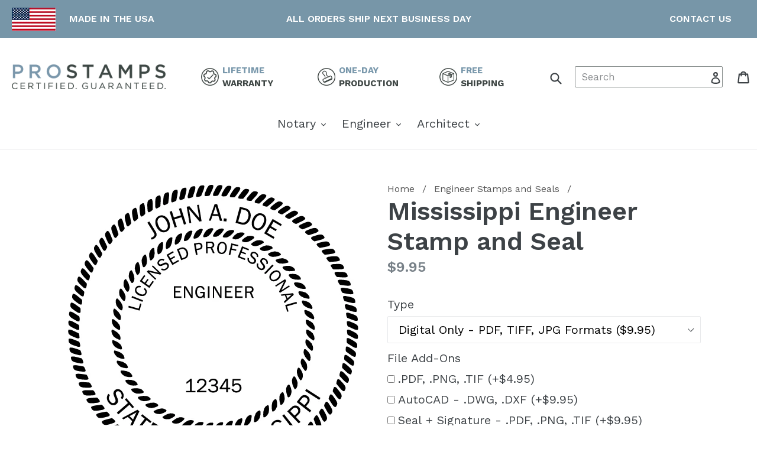

--- FILE ---
content_type: text/html; charset=utf-8
request_url: https://prostamps.com/products/mississippi
body_size: 29592
content:
<!doctype html>
<!--[if IE 9]> <html class="ie9 no-js" lang="en"> <![endif]-->
<!--[if (gt IE 9)|!(IE)]><!--> <html class="no-js" lang="en"> <!--<![endif]-->
<head>
  
	<title>Mississippi Professional Engineer Stamp &amp; Seal  | Pro Stamps</title>

  
        <meta name="description" content="Prostamps offers the Mississippi Professional Engineer stamp in wood mount, self-inking, and electronic format. 100% State Board Compliant &amp; Free Shipping">
  
  <meta charset="utf-8">
  <meta http-equiv="X-UA-Compatible" content="IE=edge,chrome=1">
  <meta name="viewport" content="width=device-width,initial-scale=1">
  <meta name="theme-color" content="#7796a8">
  <meta name="google-site-verification" content="CFcY09eBMkh5n7Ne-jP9VfgWwfcH5jH5jYPPg1IWW28" />
  <link rel="canonical" href="https://prostamps.com/products/mississippi">

  


  <!-- /snippets/social-meta-tags.liquid -->
<meta property="og:site_name" content="Pro Stamps">
<meta property="og:url" content="https://prostamps.com/products/mississippi">
<meta property="og:title" content="Mississippi Engineer Stamp and Seal">
<meta property="og:type" content="product">
<meta property="og:description" content="Prostamps offers the Mississippi Professional Engineer stamp in wood mount, self-inking, and electronic format. 100% State Board Compliant &amp; Free Shipping"><meta property="og:price:amount" content="9.95">
  <meta property="og:price:currency" content="USD"><meta property="og:image" content="http://prostamps.com/cdn/shop/products/prostamps-mississippi-engineer_1024x1024.jpg?v=1612876344"><meta property="og:image" content="http://prostamps.com/cdn/shop/products/engineer-architect-surveyor-wood-stamp-seal-prostamps_c6e32f98-4815-4029-a584-553e6720f353_1024x1024.jpg?v=1612876344"><meta property="og:image" content="http://prostamps.com/cdn/shop/products/engineer-architect-surveyor-self-inking-stamp-prostamps_79ebc627-3ea0-45ae-9134-2296a47fed82_1024x1024.jpg?v=1612876344">
<meta property="og:image:secure_url" content="https://prostamps.com/cdn/shop/products/prostamps-mississippi-engineer_1024x1024.jpg?v=1612876344"><meta property="og:image:secure_url" content="https://prostamps.com/cdn/shop/products/engineer-architect-surveyor-wood-stamp-seal-prostamps_c6e32f98-4815-4029-a584-553e6720f353_1024x1024.jpg?v=1612876344"><meta property="og:image:secure_url" content="https://prostamps.com/cdn/shop/products/engineer-architect-surveyor-self-inking-stamp-prostamps_79ebc627-3ea0-45ae-9134-2296a47fed82_1024x1024.jpg?v=1612876344">

<meta name="twitter:site" content="@">
<meta name="twitter:card" content="summary_large_image">
<meta name="twitter:title" content="Mississippi Engineer Stamp and Seal">
<meta name="twitter:description" content="Prostamps offers the Mississippi Professional Engineer stamp in wood mount, self-inking, and electronic format. 100% State Board Compliant &amp; Free Shipping">


  <link href="//prostamps.com/cdn/shop/t/4/assets/theme.scss.css?v=151100830403417989871747165078" rel="stylesheet" type="text/css" media="all" />
  <link href="//prostamps.com/cdn/shop/t/4/assets/custom.css?v=10878402152587150821725212348" rel="stylesheet" type="text/css" media="all" />
  

  <link href="//fonts.googleapis.com/css?family=Work+Sans:400,700" rel="stylesheet" type="text/css" media="all" />


  

    <link href="//fonts.googleapis.com/css?family=Work+Sans:600" rel="stylesheet" type="text/css" media="all" />
  



  <script>
    var theme = {
      strings: {
        addToCart: "Add to cart",
        soldOut: "Sold out",
        unavailable: "Unavailable",
        showMore: "Show More",
        showLess: "Show Less",
        addressError: "Error looking up that address",
        addressNoResults: "No results for that address",
        addressQueryLimit: "You have exceeded the Google API usage limit. Consider upgrading to a \u003ca href=\"https:\/\/developers.google.com\/maps\/premium\/usage-limits\"\u003ePremium Plan\u003c\/a\u003e.",
        authError: "There was a problem authenticating your Google Maps account."
      },
      moneyFormat: "${{amount}}"
    }

    document.documentElement.className = document.documentElement.className.replace('no-js', 'js');
  </script>

  <!--[if (lte IE 9) ]><script src="//prostamps.com/cdn/shop/t/4/assets/match-media.min.js?v=22265819453975888031612267632" type="text/javascript"></script><![endif]-->

  

  <!--[if (gt IE 9)|!(IE)]><!--><script src="//prostamps.com/cdn/shop/t/4/assets/lazysizes.js?v=68441465964607740661612267631" async="async"></script><!--<![endif]-->
  <!--[if lte IE 9]><script src="//prostamps.com/cdn/shop/t/4/assets/lazysizes.min.js?710"></script><![endif]-->

  <!--[if (gt IE 9)|!(IE)]><!--><script src="//prostamps.com/cdn/shop/t/4/assets/vendor.js?v=136118274122071307521612267634" defer="defer"></script><!--<![endif]-->
  <!--[if lte IE 9]><script src="//prostamps.com/cdn/shop/t/4/assets/vendor.js?v=136118274122071307521612267634"></script><![endif]-->

  <!--[if (gt IE 9)|!(IE)]><!--><script src="//prostamps.com/cdn/shop/t/4/assets/theme.js?v=134743385417876254611725211878" defer="defer"></script><!--<![endif]-->
  <!--[if lte IE 9]><script src="//prostamps.com/cdn/shop/t/4/assets/theme.js?v=134743385417876254611725211878"></script><![endif]-->
<script src="//d1liekpayvooaz.cloudfront.net/apps/customizery/customizery.js?shop=prostam.myshopify.com"></script>
  <script>window.performance && window.performance.mark && window.performance.mark('shopify.content_for_header.start');</script><meta name="google-site-verification" content="CFcY09eBMkh5n7Ne-jP9VfgWwfcH5jH5jYPPg1IWW28">
<meta id="shopify-digital-wallet" name="shopify-digital-wallet" content="/24541291/digital_wallets/dialog">
<meta name="shopify-checkout-api-token" content="82a8b0cb7b1ba6a4a7776dbb3c1c9aac">
<meta id="in-context-paypal-metadata" data-shop-id="24541291" data-venmo-supported="true" data-environment="production" data-locale="en_US" data-paypal-v4="true" data-currency="USD">
<link rel="alternate" type="application/json+oembed" href="https://prostamps.com/products/mississippi.oembed">
<script async="async" src="/checkouts/internal/preloads.js?locale=en-US"></script>
<link rel="preconnect" href="https://shop.app" crossorigin="anonymous">
<script async="async" src="https://shop.app/checkouts/internal/preloads.js?locale=en-US&shop_id=24541291" crossorigin="anonymous"></script>
<script id="apple-pay-shop-capabilities" type="application/json">{"shopId":24541291,"countryCode":"US","currencyCode":"USD","merchantCapabilities":["supports3DS"],"merchantId":"gid:\/\/shopify\/Shop\/24541291","merchantName":"Pro Stamps","requiredBillingContactFields":["postalAddress","email"],"requiredShippingContactFields":["postalAddress","email"],"shippingType":"shipping","supportedNetworks":["visa","masterCard","amex","discover","elo","jcb"],"total":{"type":"pending","label":"Pro Stamps","amount":"1.00"},"shopifyPaymentsEnabled":true,"supportsSubscriptions":true}</script>
<script id="shopify-features" type="application/json">{"accessToken":"82a8b0cb7b1ba6a4a7776dbb3c1c9aac","betas":["rich-media-storefront-analytics"],"domain":"prostamps.com","predictiveSearch":true,"shopId":24541291,"locale":"en"}</script>
<script>var Shopify = Shopify || {};
Shopify.shop = "prostam.myshopify.com";
Shopify.locale = "en";
Shopify.currency = {"active":"USD","rate":"1.0"};
Shopify.country = "US";
Shopify.theme = {"name":"Upload Field Debut - Edited header","id":84139409505,"schema_name":"Debut","schema_version":"1.7.0","theme_store_id":796,"role":"main"};
Shopify.theme.handle = "null";
Shopify.theme.style = {"id":null,"handle":null};
Shopify.cdnHost = "prostamps.com/cdn";
Shopify.routes = Shopify.routes || {};
Shopify.routes.root = "/";</script>
<script type="module">!function(o){(o.Shopify=o.Shopify||{}).modules=!0}(window);</script>
<script>!function(o){function n(){var o=[];function n(){o.push(Array.prototype.slice.apply(arguments))}return n.q=o,n}var t=o.Shopify=o.Shopify||{};t.loadFeatures=n(),t.autoloadFeatures=n()}(window);</script>
<script>
  window.ShopifyPay = window.ShopifyPay || {};
  window.ShopifyPay.apiHost = "shop.app\/pay";
  window.ShopifyPay.redirectState = null;
</script>
<script id="shop-js-analytics" type="application/json">{"pageType":"product"}</script>
<script defer="defer" async type="module" src="//prostamps.com/cdn/shopifycloud/shop-js/modules/v2/client.init-shop-cart-sync_IZsNAliE.en.esm.js"></script>
<script defer="defer" async type="module" src="//prostamps.com/cdn/shopifycloud/shop-js/modules/v2/chunk.common_0OUaOowp.esm.js"></script>
<script type="module">
  await import("//prostamps.com/cdn/shopifycloud/shop-js/modules/v2/client.init-shop-cart-sync_IZsNAliE.en.esm.js");
await import("//prostamps.com/cdn/shopifycloud/shop-js/modules/v2/chunk.common_0OUaOowp.esm.js");

  window.Shopify.SignInWithShop?.initShopCartSync?.({"fedCMEnabled":true,"windoidEnabled":true});

</script>
<script>
  window.Shopify = window.Shopify || {};
  if (!window.Shopify.featureAssets) window.Shopify.featureAssets = {};
  window.Shopify.featureAssets['shop-js'] = {"shop-cart-sync":["modules/v2/client.shop-cart-sync_DLOhI_0X.en.esm.js","modules/v2/chunk.common_0OUaOowp.esm.js"],"init-fed-cm":["modules/v2/client.init-fed-cm_C6YtU0w6.en.esm.js","modules/v2/chunk.common_0OUaOowp.esm.js"],"shop-button":["modules/v2/client.shop-button_BCMx7GTG.en.esm.js","modules/v2/chunk.common_0OUaOowp.esm.js"],"shop-cash-offers":["modules/v2/client.shop-cash-offers_BT26qb5j.en.esm.js","modules/v2/chunk.common_0OUaOowp.esm.js","modules/v2/chunk.modal_CGo_dVj3.esm.js"],"init-windoid":["modules/v2/client.init-windoid_B9PkRMql.en.esm.js","modules/v2/chunk.common_0OUaOowp.esm.js"],"init-shop-email-lookup-coordinator":["modules/v2/client.init-shop-email-lookup-coordinator_DZkqjsbU.en.esm.js","modules/v2/chunk.common_0OUaOowp.esm.js"],"shop-toast-manager":["modules/v2/client.shop-toast-manager_Di2EnuM7.en.esm.js","modules/v2/chunk.common_0OUaOowp.esm.js"],"shop-login-button":["modules/v2/client.shop-login-button_BtqW_SIO.en.esm.js","modules/v2/chunk.common_0OUaOowp.esm.js","modules/v2/chunk.modal_CGo_dVj3.esm.js"],"avatar":["modules/v2/client.avatar_BTnouDA3.en.esm.js"],"pay-button":["modules/v2/client.pay-button_CWa-C9R1.en.esm.js","modules/v2/chunk.common_0OUaOowp.esm.js"],"init-shop-cart-sync":["modules/v2/client.init-shop-cart-sync_IZsNAliE.en.esm.js","modules/v2/chunk.common_0OUaOowp.esm.js"],"init-customer-accounts":["modules/v2/client.init-customer-accounts_DenGwJTU.en.esm.js","modules/v2/client.shop-login-button_BtqW_SIO.en.esm.js","modules/v2/chunk.common_0OUaOowp.esm.js","modules/v2/chunk.modal_CGo_dVj3.esm.js"],"init-shop-for-new-customer-accounts":["modules/v2/client.init-shop-for-new-customer-accounts_JdHXxpS9.en.esm.js","modules/v2/client.shop-login-button_BtqW_SIO.en.esm.js","modules/v2/chunk.common_0OUaOowp.esm.js","modules/v2/chunk.modal_CGo_dVj3.esm.js"],"init-customer-accounts-sign-up":["modules/v2/client.init-customer-accounts-sign-up_D6__K_p8.en.esm.js","modules/v2/client.shop-login-button_BtqW_SIO.en.esm.js","modules/v2/chunk.common_0OUaOowp.esm.js","modules/v2/chunk.modal_CGo_dVj3.esm.js"],"checkout-modal":["modules/v2/client.checkout-modal_C_ZQDY6s.en.esm.js","modules/v2/chunk.common_0OUaOowp.esm.js","modules/v2/chunk.modal_CGo_dVj3.esm.js"],"shop-follow-button":["modules/v2/client.shop-follow-button_XetIsj8l.en.esm.js","modules/v2/chunk.common_0OUaOowp.esm.js","modules/v2/chunk.modal_CGo_dVj3.esm.js"],"lead-capture":["modules/v2/client.lead-capture_DvA72MRN.en.esm.js","modules/v2/chunk.common_0OUaOowp.esm.js","modules/v2/chunk.modal_CGo_dVj3.esm.js"],"shop-login":["modules/v2/client.shop-login_ClXNxyh6.en.esm.js","modules/v2/chunk.common_0OUaOowp.esm.js","modules/v2/chunk.modal_CGo_dVj3.esm.js"],"payment-terms":["modules/v2/client.payment-terms_CNlwjfZz.en.esm.js","modules/v2/chunk.common_0OUaOowp.esm.js","modules/v2/chunk.modal_CGo_dVj3.esm.js"]};
</script>
<script>(function() {
  var isLoaded = false;
  function asyncLoad() {
    if (isLoaded) return;
    isLoaded = true;
    var urls = ["\/\/static.zotabox.com\/c\/7\/c76eb06a828c6a4b1474ef62797d1b33\/widgets.js?shop=prostam.myshopify.com","\/\/d1liekpayvooaz.cloudfront.net\/apps\/customizery\/customizery.js?shop=prostam.myshopify.com","https:\/\/static.klaviyo.com\/onsite\/js\/Uyy78J\/klaviyo.js?company_id=Uyy78J\u0026shop=prostam.myshopify.com"];
    for (var i = 0; i < urls.length; i++) {
      var s = document.createElement('script');
      s.type = 'text/javascript';
      s.async = true;
      s.src = urls[i];
      var x = document.getElementsByTagName('script')[0];
      x.parentNode.insertBefore(s, x);
    }
  };
  if(window.attachEvent) {
    window.attachEvent('onload', asyncLoad);
  } else {
    window.addEventListener('load', asyncLoad, false);
  }
})();</script>
<script id="__st">var __st={"a":24541291,"offset":-18000,"reqid":"a4c701de-b504-4cfd-8888-5e96ef693bc4-1768531614","pageurl":"prostamps.com\/products\/mississippi","u":"860223d1c756","p":"product","rtyp":"product","rid":284251095070};</script>
<script>window.ShopifyPaypalV4VisibilityTracking = true;</script>
<script id="captcha-bootstrap">!function(){'use strict';const t='contact',e='account',n='new_comment',o=[[t,t],['blogs',n],['comments',n],[t,'customer']],c=[[e,'customer_login'],[e,'guest_login'],[e,'recover_customer_password'],[e,'create_customer']],r=t=>t.map((([t,e])=>`form[action*='/${t}']:not([data-nocaptcha='true']) input[name='form_type'][value='${e}']`)).join(','),a=t=>()=>t?[...document.querySelectorAll(t)].map((t=>t.form)):[];function s(){const t=[...o],e=r(t);return a(e)}const i='password',u='form_key',d=['recaptcha-v3-token','g-recaptcha-response','h-captcha-response',i],f=()=>{try{return window.sessionStorage}catch{return}},m='__shopify_v',_=t=>t.elements[u];function p(t,e,n=!1){try{const o=window.sessionStorage,c=JSON.parse(o.getItem(e)),{data:r}=function(t){const{data:e,action:n}=t;return t[m]||n?{data:e,action:n}:{data:t,action:n}}(c);for(const[e,n]of Object.entries(r))t.elements[e]&&(t.elements[e].value=n);n&&o.removeItem(e)}catch(o){console.error('form repopulation failed',{error:o})}}const l='form_type',E='cptcha';function T(t){t.dataset[E]=!0}const w=window,h=w.document,L='Shopify',v='ce_forms',y='captcha';let A=!1;((t,e)=>{const n=(g='f06e6c50-85a8-45c8-87d0-21a2b65856fe',I='https://cdn.shopify.com/shopifycloud/storefront-forms-hcaptcha/ce_storefront_forms_captcha_hcaptcha.v1.5.2.iife.js',D={infoText:'Protected by hCaptcha',privacyText:'Privacy',termsText:'Terms'},(t,e,n)=>{const o=w[L][v],c=o.bindForm;if(c)return c(t,g,e,D).then(n);var r;o.q.push([[t,g,e,D],n]),r=I,A||(h.body.append(Object.assign(h.createElement('script'),{id:'captcha-provider',async:!0,src:r})),A=!0)});var g,I,D;w[L]=w[L]||{},w[L][v]=w[L][v]||{},w[L][v].q=[],w[L][y]=w[L][y]||{},w[L][y].protect=function(t,e){n(t,void 0,e),T(t)},Object.freeze(w[L][y]),function(t,e,n,w,h,L){const[v,y,A,g]=function(t,e,n){const i=e?o:[],u=t?c:[],d=[...i,...u],f=r(d),m=r(i),_=r(d.filter((([t,e])=>n.includes(e))));return[a(f),a(m),a(_),s()]}(w,h,L),I=t=>{const e=t.target;return e instanceof HTMLFormElement?e:e&&e.form},D=t=>v().includes(t);t.addEventListener('submit',(t=>{const e=I(t);if(!e)return;const n=D(e)&&!e.dataset.hcaptchaBound&&!e.dataset.recaptchaBound,o=_(e),c=g().includes(e)&&(!o||!o.value);(n||c)&&t.preventDefault(),c&&!n&&(function(t){try{if(!f())return;!function(t){const e=f();if(!e)return;const n=_(t);if(!n)return;const o=n.value;o&&e.removeItem(o)}(t);const e=Array.from(Array(32),(()=>Math.random().toString(36)[2])).join('');!function(t,e){_(t)||t.append(Object.assign(document.createElement('input'),{type:'hidden',name:u})),t.elements[u].value=e}(t,e),function(t,e){const n=f();if(!n)return;const o=[...t.querySelectorAll(`input[type='${i}']`)].map((({name:t})=>t)),c=[...d,...o],r={};for(const[a,s]of new FormData(t).entries())c.includes(a)||(r[a]=s);n.setItem(e,JSON.stringify({[m]:1,action:t.action,data:r}))}(t,e)}catch(e){console.error('failed to persist form',e)}}(e),e.submit())}));const S=(t,e)=>{t&&!t.dataset[E]&&(n(t,e.some((e=>e===t))),T(t))};for(const o of['focusin','change'])t.addEventListener(o,(t=>{const e=I(t);D(e)&&S(e,y())}));const B=e.get('form_key'),M=e.get(l),P=B&&M;t.addEventListener('DOMContentLoaded',(()=>{const t=y();if(P)for(const e of t)e.elements[l].value===M&&p(e,B);[...new Set([...A(),...v().filter((t=>'true'===t.dataset.shopifyCaptcha))])].forEach((e=>S(e,t)))}))}(h,new URLSearchParams(w.location.search),n,t,e,['guest_login'])})(!0,!0)}();</script>
<script integrity="sha256-4kQ18oKyAcykRKYeNunJcIwy7WH5gtpwJnB7kiuLZ1E=" data-source-attribution="shopify.loadfeatures" defer="defer" src="//prostamps.com/cdn/shopifycloud/storefront/assets/storefront/load_feature-a0a9edcb.js" crossorigin="anonymous"></script>
<script crossorigin="anonymous" defer="defer" src="//prostamps.com/cdn/shopifycloud/storefront/assets/shopify_pay/storefront-65b4c6d7.js?v=20250812"></script>
<script data-source-attribution="shopify.dynamic_checkout.dynamic.init">var Shopify=Shopify||{};Shopify.PaymentButton=Shopify.PaymentButton||{isStorefrontPortableWallets:!0,init:function(){window.Shopify.PaymentButton.init=function(){};var t=document.createElement("script");t.src="https://prostamps.com/cdn/shopifycloud/portable-wallets/latest/portable-wallets.en.js",t.type="module",document.head.appendChild(t)}};
</script>
<script data-source-attribution="shopify.dynamic_checkout.buyer_consent">
  function portableWalletsHideBuyerConsent(e){var t=document.getElementById("shopify-buyer-consent"),n=document.getElementById("shopify-subscription-policy-button");t&&n&&(t.classList.add("hidden"),t.setAttribute("aria-hidden","true"),n.removeEventListener("click",e))}function portableWalletsShowBuyerConsent(e){var t=document.getElementById("shopify-buyer-consent"),n=document.getElementById("shopify-subscription-policy-button");t&&n&&(t.classList.remove("hidden"),t.removeAttribute("aria-hidden"),n.addEventListener("click",e))}window.Shopify?.PaymentButton&&(window.Shopify.PaymentButton.hideBuyerConsent=portableWalletsHideBuyerConsent,window.Shopify.PaymentButton.showBuyerConsent=portableWalletsShowBuyerConsent);
</script>
<script data-source-attribution="shopify.dynamic_checkout.cart.bootstrap">document.addEventListener("DOMContentLoaded",(function(){function t(){return document.querySelector("shopify-accelerated-checkout-cart, shopify-accelerated-checkout")}if(t())Shopify.PaymentButton.init();else{new MutationObserver((function(e,n){t()&&(Shopify.PaymentButton.init(),n.disconnect())})).observe(document.body,{childList:!0,subtree:!0})}}));
</script>
<link id="shopify-accelerated-checkout-styles" rel="stylesheet" media="screen" href="https://prostamps.com/cdn/shopifycloud/portable-wallets/latest/accelerated-checkout-backwards-compat.css" crossorigin="anonymous">
<style id="shopify-accelerated-checkout-cart">
        #shopify-buyer-consent {
  margin-top: 1em;
  display: inline-block;
  width: 100%;
}

#shopify-buyer-consent.hidden {
  display: none;
}

#shopify-subscription-policy-button {
  background: none;
  border: none;
  padding: 0;
  text-decoration: underline;
  font-size: inherit;
  cursor: pointer;
}

#shopify-subscription-policy-button::before {
  box-shadow: none;
}

      </style>

<script>window.performance && window.performance.mark && window.performance.mark('shopify.content_for_header.end');</script>
  
  <script>(function(w,d,t,r,u){var f,n,i;w[u]=w[u]||[],f=function(){var o={ti:"17553291"};o.q=w[u],w[u]=new UET(o),w[u].push("pageLoad")},n=d.createElement(t),n.src=r,n.async=1,n.onload=n.onreadystatechange=function(){var s=this.readyState;s&&s!=="loaded"&&s!=="complete"||(f(),n.onload=n.onreadystatechange=null)},i=d.getElementsByTagName(t)[0],i.parentNode.insertBefore(n,i)})(window,document,"script","//bat.bing.com/bat.js","uetq");</script>
  
<link href="https://monorail-edge.shopifysvc.com" rel="dns-prefetch">
<script>(function(){if ("sendBeacon" in navigator && "performance" in window) {try {var session_token_from_headers = performance.getEntriesByType('navigation')[0].serverTiming.find(x => x.name == '_s').description;} catch {var session_token_from_headers = undefined;}var session_cookie_matches = document.cookie.match(/_shopify_s=([^;]*)/);var session_token_from_cookie = session_cookie_matches && session_cookie_matches.length === 2 ? session_cookie_matches[1] : "";var session_token = session_token_from_headers || session_token_from_cookie || "";function handle_abandonment_event(e) {var entries = performance.getEntries().filter(function(entry) {return /monorail-edge.shopifysvc.com/.test(entry.name);});if (!window.abandonment_tracked && entries.length === 0) {window.abandonment_tracked = true;var currentMs = Date.now();var navigation_start = performance.timing.navigationStart;var payload = {shop_id: 24541291,url: window.location.href,navigation_start,duration: currentMs - navigation_start,session_token,page_type: "product"};window.navigator.sendBeacon("https://monorail-edge.shopifysvc.com/v1/produce", JSON.stringify({schema_id: "online_store_buyer_site_abandonment/1.1",payload: payload,metadata: {event_created_at_ms: currentMs,event_sent_at_ms: currentMs}}));}}window.addEventListener('pagehide', handle_abandonment_event);}}());</script>
<script id="web-pixels-manager-setup">(function e(e,d,r,n,o){if(void 0===o&&(o={}),!Boolean(null===(a=null===(i=window.Shopify)||void 0===i?void 0:i.analytics)||void 0===a?void 0:a.replayQueue)){var i,a;window.Shopify=window.Shopify||{};var t=window.Shopify;t.analytics=t.analytics||{};var s=t.analytics;s.replayQueue=[],s.publish=function(e,d,r){return s.replayQueue.push([e,d,r]),!0};try{self.performance.mark("wpm:start")}catch(e){}var l=function(){var e={modern:/Edge?\/(1{2}[4-9]|1[2-9]\d|[2-9]\d{2}|\d{4,})\.\d+(\.\d+|)|Firefox\/(1{2}[4-9]|1[2-9]\d|[2-9]\d{2}|\d{4,})\.\d+(\.\d+|)|Chrom(ium|e)\/(9{2}|\d{3,})\.\d+(\.\d+|)|(Maci|X1{2}).+ Version\/(15\.\d+|(1[6-9]|[2-9]\d|\d{3,})\.\d+)([,.]\d+|)( \(\w+\)|)( Mobile\/\w+|) Safari\/|Chrome.+OPR\/(9{2}|\d{3,})\.\d+\.\d+|(CPU[ +]OS|iPhone[ +]OS|CPU[ +]iPhone|CPU IPhone OS|CPU iPad OS)[ +]+(15[._]\d+|(1[6-9]|[2-9]\d|\d{3,})[._]\d+)([._]\d+|)|Android:?[ /-](13[3-9]|1[4-9]\d|[2-9]\d{2}|\d{4,})(\.\d+|)(\.\d+|)|Android.+Firefox\/(13[5-9]|1[4-9]\d|[2-9]\d{2}|\d{4,})\.\d+(\.\d+|)|Android.+Chrom(ium|e)\/(13[3-9]|1[4-9]\d|[2-9]\d{2}|\d{4,})\.\d+(\.\d+|)|SamsungBrowser\/([2-9]\d|\d{3,})\.\d+/,legacy:/Edge?\/(1[6-9]|[2-9]\d|\d{3,})\.\d+(\.\d+|)|Firefox\/(5[4-9]|[6-9]\d|\d{3,})\.\d+(\.\d+|)|Chrom(ium|e)\/(5[1-9]|[6-9]\d|\d{3,})\.\d+(\.\d+|)([\d.]+$|.*Safari\/(?![\d.]+ Edge\/[\d.]+$))|(Maci|X1{2}).+ Version\/(10\.\d+|(1[1-9]|[2-9]\d|\d{3,})\.\d+)([,.]\d+|)( \(\w+\)|)( Mobile\/\w+|) Safari\/|Chrome.+OPR\/(3[89]|[4-9]\d|\d{3,})\.\d+\.\d+|(CPU[ +]OS|iPhone[ +]OS|CPU[ +]iPhone|CPU IPhone OS|CPU iPad OS)[ +]+(10[._]\d+|(1[1-9]|[2-9]\d|\d{3,})[._]\d+)([._]\d+|)|Android:?[ /-](13[3-9]|1[4-9]\d|[2-9]\d{2}|\d{4,})(\.\d+|)(\.\d+|)|Mobile Safari.+OPR\/([89]\d|\d{3,})\.\d+\.\d+|Android.+Firefox\/(13[5-9]|1[4-9]\d|[2-9]\d{2}|\d{4,})\.\d+(\.\d+|)|Android.+Chrom(ium|e)\/(13[3-9]|1[4-9]\d|[2-9]\d{2}|\d{4,})\.\d+(\.\d+|)|Android.+(UC? ?Browser|UCWEB|U3)[ /]?(15\.([5-9]|\d{2,})|(1[6-9]|[2-9]\d|\d{3,})\.\d+)\.\d+|SamsungBrowser\/(5\.\d+|([6-9]|\d{2,})\.\d+)|Android.+MQ{2}Browser\/(14(\.(9|\d{2,})|)|(1[5-9]|[2-9]\d|\d{3,})(\.\d+|))(\.\d+|)|K[Aa][Ii]OS\/(3\.\d+|([4-9]|\d{2,})\.\d+)(\.\d+|)/},d=e.modern,r=e.legacy,n=navigator.userAgent;return n.match(d)?"modern":n.match(r)?"legacy":"unknown"}(),u="modern"===l?"modern":"legacy",c=(null!=n?n:{modern:"",legacy:""})[u],f=function(e){return[e.baseUrl,"/wpm","/b",e.hashVersion,"modern"===e.buildTarget?"m":"l",".js"].join("")}({baseUrl:d,hashVersion:r,buildTarget:u}),m=function(e){var d=e.version,r=e.bundleTarget,n=e.surface,o=e.pageUrl,i=e.monorailEndpoint;return{emit:function(e){var a=e.status,t=e.errorMsg,s=(new Date).getTime(),l=JSON.stringify({metadata:{event_sent_at_ms:s},events:[{schema_id:"web_pixels_manager_load/3.1",payload:{version:d,bundle_target:r,page_url:o,status:a,surface:n,error_msg:t},metadata:{event_created_at_ms:s}}]});if(!i)return console&&console.warn&&console.warn("[Web Pixels Manager] No Monorail endpoint provided, skipping logging."),!1;try{return self.navigator.sendBeacon.bind(self.navigator)(i,l)}catch(e){}var u=new XMLHttpRequest;try{return u.open("POST",i,!0),u.setRequestHeader("Content-Type","text/plain"),u.send(l),!0}catch(e){return console&&console.warn&&console.warn("[Web Pixels Manager] Got an unhandled error while logging to Monorail."),!1}}}}({version:r,bundleTarget:l,surface:e.surface,pageUrl:self.location.href,monorailEndpoint:e.monorailEndpoint});try{o.browserTarget=l,function(e){var d=e.src,r=e.async,n=void 0===r||r,o=e.onload,i=e.onerror,a=e.sri,t=e.scriptDataAttributes,s=void 0===t?{}:t,l=document.createElement("script"),u=document.querySelector("head"),c=document.querySelector("body");if(l.async=n,l.src=d,a&&(l.integrity=a,l.crossOrigin="anonymous"),s)for(var f in s)if(Object.prototype.hasOwnProperty.call(s,f))try{l.dataset[f]=s[f]}catch(e){}if(o&&l.addEventListener("load",o),i&&l.addEventListener("error",i),u)u.appendChild(l);else{if(!c)throw new Error("Did not find a head or body element to append the script");c.appendChild(l)}}({src:f,async:!0,onload:function(){if(!function(){var e,d;return Boolean(null===(d=null===(e=window.Shopify)||void 0===e?void 0:e.analytics)||void 0===d?void 0:d.initialized)}()){var d=window.webPixelsManager.init(e)||void 0;if(d){var r=window.Shopify.analytics;r.replayQueue.forEach((function(e){var r=e[0],n=e[1],o=e[2];d.publishCustomEvent(r,n,o)})),r.replayQueue=[],r.publish=d.publishCustomEvent,r.visitor=d.visitor,r.initialized=!0}}},onerror:function(){return m.emit({status:"failed",errorMsg:"".concat(f," has failed to load")})},sri:function(e){var d=/^sha384-[A-Za-z0-9+/=]+$/;return"string"==typeof e&&d.test(e)}(c)?c:"",scriptDataAttributes:o}),m.emit({status:"loading"})}catch(e){m.emit({status:"failed",errorMsg:(null==e?void 0:e.message)||"Unknown error"})}}})({shopId: 24541291,storefrontBaseUrl: "https://prostamps.com",extensionsBaseUrl: "https://extensions.shopifycdn.com/cdn/shopifycloud/web-pixels-manager",monorailEndpoint: "https://monorail-edge.shopifysvc.com/unstable/produce_batch",surface: "storefront-renderer",enabledBetaFlags: ["2dca8a86"],webPixelsConfigList: [{"id":"2115240246","configuration":"{\"accountID\":\"Uyy78J\",\"webPixelConfig\":\"eyJlbmFibGVBZGRlZFRvQ2FydEV2ZW50cyI6IHRydWV9\"}","eventPayloadVersion":"v1","runtimeContext":"STRICT","scriptVersion":"524f6c1ee37bacdca7657a665bdca589","type":"APP","apiClientId":123074,"privacyPurposes":["ANALYTICS","MARKETING"],"dataSharingAdjustments":{"protectedCustomerApprovalScopes":["read_customer_address","read_customer_email","read_customer_name","read_customer_personal_data","read_customer_phone"]}},{"id":"139723062","eventPayloadVersion":"v1","runtimeContext":"LAX","scriptVersion":"1","type":"CUSTOM","privacyPurposes":["ANALYTICS"],"name":"Google Analytics tag (migrated)"},{"id":"shopify-app-pixel","configuration":"{}","eventPayloadVersion":"v1","runtimeContext":"STRICT","scriptVersion":"0450","apiClientId":"shopify-pixel","type":"APP","privacyPurposes":["ANALYTICS","MARKETING"]},{"id":"shopify-custom-pixel","eventPayloadVersion":"v1","runtimeContext":"LAX","scriptVersion":"0450","apiClientId":"shopify-pixel","type":"CUSTOM","privacyPurposes":["ANALYTICS","MARKETING"]}],isMerchantRequest: false,initData: {"shop":{"name":"Pro Stamps","paymentSettings":{"currencyCode":"USD"},"myshopifyDomain":"prostam.myshopify.com","countryCode":"US","storefrontUrl":"https:\/\/prostamps.com"},"customer":null,"cart":null,"checkout":null,"productVariants":[{"price":{"amount":9.95,"currencyCode":"USD"},"product":{"title":"Mississippi Engineer Stamp and Seal","vendor":"Prostam","id":"284251095070","untranslatedTitle":"Mississippi Engineer Stamp and Seal","url":"\/products\/mississippi","type":"Engineer"},"id":"5233278025758","image":{"src":"\/\/prostamps.com\/cdn\/shop\/products\/prostamps-mississippi-engineer.jpg?v=1612876344"},"sku":null,"title":"Digital Only - PDF, TIFF, JPG Formats ($9.95)","untranslatedTitle":"Digital Only - PDF, TIFF, JPG Formats ($9.95)"},{"price":{"amount":16.95,"currencyCode":"USD"},"product":{"title":"Mississippi Engineer Stamp and Seal","vendor":"Prostam","id":"284251095070","untranslatedTitle":"Mississippi Engineer Stamp and Seal","url":"\/products\/mississippi","type":"Engineer"},"id":"6253393838110","image":{"src":"\/\/prostamps.com\/cdn\/shop\/products\/engineer-architect-surveyor-wood-stamp-seal-prostamps_c6e32f98-4815-4029-a584-553e6720f353.jpg?v=1612876344"},"sku":null,"title":"Wood Rubber Stamp + JPG ($16.95)","untranslatedTitle":"Wood Rubber Stamp + JPG ($16.95)"},{"price":{"amount":24.95,"currencyCode":"USD"},"product":{"title":"Mississippi Engineer Stamp and Seal","vendor":"Prostam","id":"284251095070","untranslatedTitle":"Mississippi Engineer Stamp and Seal","url":"\/products\/mississippi","type":"Engineer"},"id":"5233278091294","image":{"src":"\/\/prostamps.com\/cdn\/shop\/products\/engineer-architect-surveyor-self-inking-stamp-prostamps_79ebc627-3ea0-45ae-9134-2296a47fed82.jpg?v=1612876344"},"sku":null,"title":"Self-inking + JPG ($24.95)","untranslatedTitle":"Self-inking + JPG ($24.95)"}],"purchasingCompany":null},},"https://prostamps.com/cdn","fcfee988w5aeb613cpc8e4bc33m6693e112",{"modern":"","legacy":""},{"shopId":"24541291","storefrontBaseUrl":"https:\/\/prostamps.com","extensionBaseUrl":"https:\/\/extensions.shopifycdn.com\/cdn\/shopifycloud\/web-pixels-manager","surface":"storefront-renderer","enabledBetaFlags":"[\"2dca8a86\"]","isMerchantRequest":"false","hashVersion":"fcfee988w5aeb613cpc8e4bc33m6693e112","publish":"custom","events":"[[\"page_viewed\",{}],[\"product_viewed\",{\"productVariant\":{\"price\":{\"amount\":9.95,\"currencyCode\":\"USD\"},\"product\":{\"title\":\"Mississippi Engineer Stamp and Seal\",\"vendor\":\"Prostam\",\"id\":\"284251095070\",\"untranslatedTitle\":\"Mississippi Engineer Stamp and Seal\",\"url\":\"\/products\/mississippi\",\"type\":\"Engineer\"},\"id\":\"5233278025758\",\"image\":{\"src\":\"\/\/prostamps.com\/cdn\/shop\/products\/prostamps-mississippi-engineer.jpg?v=1612876344\"},\"sku\":null,\"title\":\"Digital Only - PDF, TIFF, JPG Formats ($9.95)\",\"untranslatedTitle\":\"Digital Only - PDF, TIFF, JPG Formats ($9.95)\"}}]]"});</script><script>
  window.ShopifyAnalytics = window.ShopifyAnalytics || {};
  window.ShopifyAnalytics.meta = window.ShopifyAnalytics.meta || {};
  window.ShopifyAnalytics.meta.currency = 'USD';
  var meta = {"product":{"id":284251095070,"gid":"gid:\/\/shopify\/Product\/284251095070","vendor":"Prostam","type":"Engineer","handle":"mississippi","variants":[{"id":5233278025758,"price":995,"name":"Mississippi Engineer Stamp and Seal - Digital Only - PDF, TIFF, JPG Formats ($9.95)","public_title":"Digital Only - PDF, TIFF, JPG Formats ($9.95)","sku":null},{"id":6253393838110,"price":1695,"name":"Mississippi Engineer Stamp and Seal - Wood Rubber Stamp + JPG ($16.95)","public_title":"Wood Rubber Stamp + JPG ($16.95)","sku":null},{"id":5233278091294,"price":2495,"name":"Mississippi Engineer Stamp and Seal - Self-inking + JPG ($24.95)","public_title":"Self-inking + JPG ($24.95)","sku":null}],"remote":false},"page":{"pageType":"product","resourceType":"product","resourceId":284251095070,"requestId":"a4c701de-b504-4cfd-8888-5e96ef693bc4-1768531614"}};
  for (var attr in meta) {
    window.ShopifyAnalytics.meta[attr] = meta[attr];
  }
</script>
<script class="analytics">
  (function () {
    var customDocumentWrite = function(content) {
      var jquery = null;

      if (window.jQuery) {
        jquery = window.jQuery;
      } else if (window.Checkout && window.Checkout.$) {
        jquery = window.Checkout.$;
      }

      if (jquery) {
        jquery('body').append(content);
      }
    };

    var hasLoggedConversion = function(token) {
      if (token) {
        return document.cookie.indexOf('loggedConversion=' + token) !== -1;
      }
      return false;
    }

    var setCookieIfConversion = function(token) {
      if (token) {
        var twoMonthsFromNow = new Date(Date.now());
        twoMonthsFromNow.setMonth(twoMonthsFromNow.getMonth() + 2);

        document.cookie = 'loggedConversion=' + token + '; expires=' + twoMonthsFromNow;
      }
    }

    var trekkie = window.ShopifyAnalytics.lib = window.trekkie = window.trekkie || [];
    if (trekkie.integrations) {
      return;
    }
    trekkie.methods = [
      'identify',
      'page',
      'ready',
      'track',
      'trackForm',
      'trackLink'
    ];
    trekkie.factory = function(method) {
      return function() {
        var args = Array.prototype.slice.call(arguments);
        args.unshift(method);
        trekkie.push(args);
        return trekkie;
      };
    };
    for (var i = 0; i < trekkie.methods.length; i++) {
      var key = trekkie.methods[i];
      trekkie[key] = trekkie.factory(key);
    }
    trekkie.load = function(config) {
      trekkie.config = config || {};
      trekkie.config.initialDocumentCookie = document.cookie;
      var first = document.getElementsByTagName('script')[0];
      var script = document.createElement('script');
      script.type = 'text/javascript';
      script.onerror = function(e) {
        var scriptFallback = document.createElement('script');
        scriptFallback.type = 'text/javascript';
        scriptFallback.onerror = function(error) {
                var Monorail = {
      produce: function produce(monorailDomain, schemaId, payload) {
        var currentMs = new Date().getTime();
        var event = {
          schema_id: schemaId,
          payload: payload,
          metadata: {
            event_created_at_ms: currentMs,
            event_sent_at_ms: currentMs
          }
        };
        return Monorail.sendRequest("https://" + monorailDomain + "/v1/produce", JSON.stringify(event));
      },
      sendRequest: function sendRequest(endpointUrl, payload) {
        // Try the sendBeacon API
        if (window && window.navigator && typeof window.navigator.sendBeacon === 'function' && typeof window.Blob === 'function' && !Monorail.isIos12()) {
          var blobData = new window.Blob([payload], {
            type: 'text/plain'
          });

          if (window.navigator.sendBeacon(endpointUrl, blobData)) {
            return true;
          } // sendBeacon was not successful

        } // XHR beacon

        var xhr = new XMLHttpRequest();

        try {
          xhr.open('POST', endpointUrl);
          xhr.setRequestHeader('Content-Type', 'text/plain');
          xhr.send(payload);
        } catch (e) {
          console.log(e);
        }

        return false;
      },
      isIos12: function isIos12() {
        return window.navigator.userAgent.lastIndexOf('iPhone; CPU iPhone OS 12_') !== -1 || window.navigator.userAgent.lastIndexOf('iPad; CPU OS 12_') !== -1;
      }
    };
    Monorail.produce('monorail-edge.shopifysvc.com',
      'trekkie_storefront_load_errors/1.1',
      {shop_id: 24541291,
      theme_id: 84139409505,
      app_name: "storefront",
      context_url: window.location.href,
      source_url: "//prostamps.com/cdn/s/trekkie.storefront.cd680fe47e6c39ca5d5df5f0a32d569bc48c0f27.min.js"});

        };
        scriptFallback.async = true;
        scriptFallback.src = '//prostamps.com/cdn/s/trekkie.storefront.cd680fe47e6c39ca5d5df5f0a32d569bc48c0f27.min.js';
        first.parentNode.insertBefore(scriptFallback, first);
      };
      script.async = true;
      script.src = '//prostamps.com/cdn/s/trekkie.storefront.cd680fe47e6c39ca5d5df5f0a32d569bc48c0f27.min.js';
      first.parentNode.insertBefore(script, first);
    };
    trekkie.load(
      {"Trekkie":{"appName":"storefront","development":false,"defaultAttributes":{"shopId":24541291,"isMerchantRequest":null,"themeId":84139409505,"themeCityHash":"972111935757632661","contentLanguage":"en","currency":"USD","eventMetadataId":"124604d1-de74-4d0b-960a-166ec0e2bb73"},"isServerSideCookieWritingEnabled":true,"monorailRegion":"shop_domain","enabledBetaFlags":["65f19447"]},"Session Attribution":{},"S2S":{"facebookCapiEnabled":false,"source":"trekkie-storefront-renderer","apiClientId":580111}}
    );

    var loaded = false;
    trekkie.ready(function() {
      if (loaded) return;
      loaded = true;

      window.ShopifyAnalytics.lib = window.trekkie;

      var originalDocumentWrite = document.write;
      document.write = customDocumentWrite;
      try { window.ShopifyAnalytics.merchantGoogleAnalytics.call(this); } catch(error) {};
      document.write = originalDocumentWrite;

      window.ShopifyAnalytics.lib.page(null,{"pageType":"product","resourceType":"product","resourceId":284251095070,"requestId":"a4c701de-b504-4cfd-8888-5e96ef693bc4-1768531614","shopifyEmitted":true});

      var match = window.location.pathname.match(/checkouts\/(.+)\/(thank_you|post_purchase)/)
      var token = match? match[1]: undefined;
      if (!hasLoggedConversion(token)) {
        setCookieIfConversion(token);
        window.ShopifyAnalytics.lib.track("Viewed Product",{"currency":"USD","variantId":5233278025758,"productId":284251095070,"productGid":"gid:\/\/shopify\/Product\/284251095070","name":"Mississippi Engineer Stamp and Seal - Digital Only - PDF, TIFF, JPG Formats ($9.95)","price":"9.95","sku":null,"brand":"Prostam","variant":"Digital Only - PDF, TIFF, JPG Formats ($9.95)","category":"Engineer","nonInteraction":true,"remote":false},undefined,undefined,{"shopifyEmitted":true});
      window.ShopifyAnalytics.lib.track("monorail:\/\/trekkie_storefront_viewed_product\/1.1",{"currency":"USD","variantId":5233278025758,"productId":284251095070,"productGid":"gid:\/\/shopify\/Product\/284251095070","name":"Mississippi Engineer Stamp and Seal - Digital Only - PDF, TIFF, JPG Formats ($9.95)","price":"9.95","sku":null,"brand":"Prostam","variant":"Digital Only - PDF, TIFF, JPG Formats ($9.95)","category":"Engineer","nonInteraction":true,"remote":false,"referer":"https:\/\/prostamps.com\/products\/mississippi"});
      }
    });


        var eventsListenerScript = document.createElement('script');
        eventsListenerScript.async = true;
        eventsListenerScript.src = "//prostamps.com/cdn/shopifycloud/storefront/assets/shop_events_listener-3da45d37.js";
        document.getElementsByTagName('head')[0].appendChild(eventsListenerScript);

})();</script>
  <script>
  if (!window.ga || (window.ga && typeof window.ga !== 'function')) {
    window.ga = function ga() {
      (window.ga.q = window.ga.q || []).push(arguments);
      if (window.Shopify && window.Shopify.analytics && typeof window.Shopify.analytics.publish === 'function') {
        window.Shopify.analytics.publish("ga_stub_called", {}, {sendTo: "google_osp_migration"});
      }
      console.error("Shopify's Google Analytics stub called with:", Array.from(arguments), "\nSee https://help.shopify.com/manual/promoting-marketing/pixels/pixel-migration#google for more information.");
    };
    if (window.Shopify && window.Shopify.analytics && typeof window.Shopify.analytics.publish === 'function') {
      window.Shopify.analytics.publish("ga_stub_initialized", {}, {sendTo: "google_osp_migration"});
    }
  }
</script>
<script
  defer
  src="https://prostamps.com/cdn/shopifycloud/perf-kit/shopify-perf-kit-3.0.3.min.js"
  data-application="storefront-renderer"
  data-shop-id="24541291"
  data-render-region="gcp-us-central1"
  data-page-type="product"
  data-theme-instance-id="84139409505"
  data-theme-name="Debut"
  data-theme-version="1.7.0"
  data-monorail-region="shop_domain"
  data-resource-timing-sampling-rate="10"
  data-shs="true"
  data-shs-beacon="true"
  data-shs-export-with-fetch="true"
  data-shs-logs-sample-rate="1"
  data-shs-beacon-endpoint="https://prostamps.com/api/collect"
></script>
</head>

<body class="template-product">

  <a class="in-page-link visually-hidden skip-link" href="#MainContent">Skip to content</a>

  <div id="SearchDrawer" class="search-bar drawer drawer--top">
    <div class="search-bar__table">
      <div class="search-bar__table-cell search-bar__form-wrapper">
        <form class="search search-bar__form" action="/search" method="get" role="search">
          <button class="search-bar__submit search__submit btn--link" type="submit">
            <svg aria-hidden="true" focusable="false" role="presentation" class="icon icon-search" viewBox="0 0 37 40"><path d="M35.6 36l-9.8-9.8c4.1-5.4 3.6-13.2-1.3-18.1-5.4-5.4-14.2-5.4-19.7 0-5.4 5.4-5.4 14.2 0 19.7 2.6 2.6 6.1 4.1 9.8 4.1 3 0 5.9-1 8.3-2.8l9.8 9.8c.4.4.9.6 1.4.6s1-.2 1.4-.6c.9-.9.9-2.1.1-2.9zm-20.9-8.2c-2.6 0-5.1-1-7-2.9-3.9-3.9-3.9-10.1 0-14C9.6 9 12.2 8 14.7 8s5.1 1 7 2.9c3.9 3.9 3.9 10.1 0 14-1.9 1.9-4.4 2.9-7 2.9z"/></svg>
            <span class="icon__fallback-text">Submit</span>
          </button>
          <input class="search__input search-bar__input" type="search" name="q" value="" placeholder="Search" aria-label="Search">
        </form>
      </div>
      <div class="search-bar__table-cell text-right">
        <button type="button" class="btn--link search-bar__close js-drawer-close">
          <svg aria-hidden="true" focusable="false" role="presentation" class="icon icon-close" viewBox="0 0 37 40"><path d="M21.3 23l11-11c.8-.8.8-2 0-2.8-.8-.8-2-.8-2.8 0l-11 11-11-11c-.8-.8-2-.8-2.8 0-.8.8-.8 2 0 2.8l11 11-11 11c-.8.8-.8 2 0 2.8.4.4.9.6 1.4.6s1-.2 1.4-.6l11-11 11 11c.4.4.9.6 1.4.6s1-.2 1.4-.6c.8-.8.8-2 0-2.8l-11-11z"/></svg>
          <span class="icon__fallback-text">Close search</span>
        </button>
      </div>
    </div>
  </div>

  <div id="shopify-section-header" class="shopify-section">
  <style>
    .notification-bar {
      background-color: #7796a8;
    }

    .notification-bar__message {
      color: #ffffff;
    }

    
      .site-header__logo-image {
        max-width: 300px;
      }
    

    
      .site-header__logo-image {
        margin: 0;
      }
    
  </style>


<div data-section-id="header" data-section-type="header-section">
  <nav class="mobile-nav-wrapper medium-up--hide" role="navigation">
    <ul id="MobileNav" class="mobile-nav">
      
<li class="mobile-nav__item border-bottom">
          
            <button type="button" class="btn--link js-toggle-submenu mobile-nav__link" data-target="notary" data-level="1">
              Notary
              <div class="mobile-nav__icon">
                <svg aria-hidden="true" focusable="false" role="presentation" class="icon icon-chevron-right" viewBox="0 0 284.49 498.98"><defs><style>.cls-1{fill:#231f20}</style></defs><path class="cls-1" d="M223.18 628.49a35 35 0 0 1-24.75-59.75L388.17 379 198.43 189.26a35 35 0 0 1 49.5-49.5l214.49 214.49a35 35 0 0 1 0 49.5L247.93 618.24a34.89 34.89 0 0 1-24.75 10.25z" transform="translate(-188.18 -129.51)"/></svg>
                <span class="icon__fallback-text">expand</span>
              </div>
            </button>
            <ul class="mobile-nav__dropdown" data-parent="notary" data-level="2">
              <li class="mobile-nav__item border-bottom">
                <div class="mobile-nav__table">
                  <div class="mobile-nav__table-cell mobile-nav__return">
                    <button class="btn--link js-toggle-submenu mobile-nav__return-btn" type="button">
                      <svg aria-hidden="true" focusable="false" role="presentation" class="icon icon-chevron-left" viewBox="0 0 284.49 498.98"><defs><style>.cls-1{fill:#231f20}</style></defs><path class="cls-1" d="M437.67 129.51a35 35 0 0 1 24.75 59.75L272.67 379l189.75 189.74a35 35 0 1 1-49.5 49.5L198.43 403.75a35 35 0 0 1 0-49.5l214.49-214.49a34.89 34.89 0 0 1 24.75-10.25z" transform="translate(-188.18 -129.51)"/></svg>
                      <span class="icon__fallback-text">collapse</span>
                    </button>
                  </div>
                  <a href="https://prostamps.com/collections/notary" class="mobile-nav__sublist-link mobile-nav__sublist-header">
                    Notary
                  </a>
                </div>
              </li>

              
                

                <li class="mobile-nav__item border-bottom">
                  
                    <a href="/products/alabama-notary" class="mobile-nav__sublist-link">
                      Alabama
                    </a>
                  
                </li>
              
                

                <li class="mobile-nav__item border-bottom">
                  
                    <a href="/products/alaska-notary" class="mobile-nav__sublist-link">
                      Alaska
                    </a>
                  
                </li>
              
                

                <li class="mobile-nav__item border-bottom">
                  
                    <a href="/products/arizona-notary" class="mobile-nav__sublist-link">
                      Arizona
                    </a>
                  
                </li>
              
                

                <li class="mobile-nav__item border-bottom">
                  
                    <a href="/products/arkansas-notary" class="mobile-nav__sublist-link">
                      Arkansas
                    </a>
                  
                </li>
              
                

                <li class="mobile-nav__item border-bottom">
                  
                    <a href="/products/california-notary" class="mobile-nav__sublist-link">
                      California
                    </a>
                  
                </li>
              
                

                <li class="mobile-nav__item border-bottom">
                  
                    <a href="/products/colorado-notary" class="mobile-nav__sublist-link">
                      Colorado
                    </a>
                  
                </li>
              
                

                <li class="mobile-nav__item border-bottom">
                  
                    <a href="/products/connecticut-notary" class="mobile-nav__sublist-link">
                      Connecticut
                    </a>
                  
                </li>
              
                

                <li class="mobile-nav__item border-bottom">
                  
                    <a href="/products/delaware-notary" class="mobile-nav__sublist-link">
                      Delaware
                    </a>
                  
                </li>
              
                

                <li class="mobile-nav__item border-bottom">
                  
                    <a href="/products/district-of-columbia-notary" class="mobile-nav__sublist-link">
                      District of Columbia
                    </a>
                  
                </li>
              
                

                <li class="mobile-nav__item border-bottom">
                  
                    <a href="/products/florida-notary" class="mobile-nav__sublist-link">
                      Florida
                    </a>
                  
                </li>
              
                

                <li class="mobile-nav__item border-bottom">
                  
                    <a href="/products/georgia-notary" class="mobile-nav__sublist-link">
                      Georgia
                    </a>
                  
                </li>
              
                

                <li class="mobile-nav__item border-bottom">
                  
                    <a href="/products/hawaii-notary" class="mobile-nav__sublist-link">
                      Hawaii
                    </a>
                  
                </li>
              
                

                <li class="mobile-nav__item border-bottom">
                  
                    <a href="/products/idaho-notary" class="mobile-nav__sublist-link">
                      Idaho
                    </a>
                  
                </li>
              
                

                <li class="mobile-nav__item border-bottom">
                  
                    <a href="/products/illinois-notary" class="mobile-nav__sublist-link">
                      Illinois
                    </a>
                  
                </li>
              
                

                <li class="mobile-nav__item border-bottom">
                  
                    <a href="/products/indiana-notary" class="mobile-nav__sublist-link">
                      Indiana
                    </a>
                  
                </li>
              
                

                <li class="mobile-nav__item border-bottom">
                  
                    <a href="/products/iowa-notary" class="mobile-nav__sublist-link">
                      Iowa
                    </a>
                  
                </li>
              
                

                <li class="mobile-nav__item border-bottom">
                  
                    <a href="/products/kansas-notary" class="mobile-nav__sublist-link">
                      Kansas
                    </a>
                  
                </li>
              
                

                <li class="mobile-nav__item border-bottom">
                  
                    <a href="/products/kentucky-notary" class="mobile-nav__sublist-link">
                      Kentucky
                    </a>
                  
                </li>
              
                

                <li class="mobile-nav__item border-bottom">
                  
                    <a href="/products/louisiana-notary" class="mobile-nav__sublist-link">
                      Louisiana
                    </a>
                  
                </li>
              
                

                <li class="mobile-nav__item border-bottom">
                  
                    <a href="/products/maine-notary" class="mobile-nav__sublist-link">
                      Maine
                    </a>
                  
                </li>
              
                

                <li class="mobile-nav__item border-bottom">
                  
                    <a href="/products/maryland-notary" class="mobile-nav__sublist-link">
                      Maryland
                    </a>
                  
                </li>
              
                

                <li class="mobile-nav__item border-bottom">
                  
                    <a href="/products/massachusetts-notary" class="mobile-nav__sublist-link">
                      Massachusetts
                    </a>
                  
                </li>
              
                

                <li class="mobile-nav__item border-bottom">
                  
                    <a href="/products/michigan-notary" class="mobile-nav__sublist-link">
                      Michigan
                    </a>
                  
                </li>
              
                

                <li class="mobile-nav__item border-bottom">
                  
                    <a href="/products/minnesota-notary" class="mobile-nav__sublist-link">
                      Minnesota
                    </a>
                  
                </li>
              
                

                <li class="mobile-nav__item border-bottom">
                  
                    <a href="/products/mississippi-notary" class="mobile-nav__sublist-link">
                      Mississippi
                    </a>
                  
                </li>
              
                

                <li class="mobile-nav__item border-bottom">
                  
                    <a href="/products/missouri-notary" class="mobile-nav__sublist-link">
                      Missouri
                    </a>
                  
                </li>
              
                

                <li class="mobile-nav__item border-bottom">
                  
                    <a href="/products/montana-notary" class="mobile-nav__sublist-link">
                      Montana
                    </a>
                  
                </li>
              
                

                <li class="mobile-nav__item border-bottom">
                  
                    <a href="/products/nebraska-notary" class="mobile-nav__sublist-link">
                      Nebraska
                    </a>
                  
                </li>
              
                

                <li class="mobile-nav__item border-bottom">
                  
                    <a href="/products/nevada-notary" class="mobile-nav__sublist-link">
                      Nevada
                    </a>
                  
                </li>
              
                

                <li class="mobile-nav__item border-bottom">
                  
                    <a href="/products/new-hampshire-notary" class="mobile-nav__sublist-link">
                      New Hampshire
                    </a>
                  
                </li>
              
                

                <li class="mobile-nav__item border-bottom">
                  
                    <a href="/products/new-jersey-notary" class="mobile-nav__sublist-link">
                      New Jersey
                    </a>
                  
                </li>
              
                

                <li class="mobile-nav__item border-bottom">
                  
                    <a href="/products/new-mexico-notary" class="mobile-nav__sublist-link">
                      New Mexico
                    </a>
                  
                </li>
              
                

                <li class="mobile-nav__item border-bottom">
                  
                    <a href="/products/new-york-notary" class="mobile-nav__sublist-link">
                      New York
                    </a>
                  
                </li>
              
                

                <li class="mobile-nav__item border-bottom">
                  
                    <a href="/products/north-carolina-notary" class="mobile-nav__sublist-link">
                      North Carolina
                    </a>
                  
                </li>
              
                

                <li class="mobile-nav__item border-bottom">
                  
                    <a href="/products/north-dakota-notary" class="mobile-nav__sublist-link">
                      North Dakota
                    </a>
                  
                </li>
              
                

                <li class="mobile-nav__item border-bottom">
                  
                    <a href="/products/ohio-notary" class="mobile-nav__sublist-link">
                      Ohio
                    </a>
                  
                </li>
              
                

                <li class="mobile-nav__item border-bottom">
                  
                    <a href="/products/oklahoma-notary" class="mobile-nav__sublist-link">
                      Oklahoma
                    </a>
                  
                </li>
              
                

                <li class="mobile-nav__item border-bottom">
                  
                    <a href="/products/oregon-notary" class="mobile-nav__sublist-link">
                      Oregon
                    </a>
                  
                </li>
              
                

                <li class="mobile-nav__item border-bottom">
                  
                    <a href="/products/pennsylvania-notary" class="mobile-nav__sublist-link">
                      Pennsylvania
                    </a>
                  
                </li>
              
                

                <li class="mobile-nav__item border-bottom">
                  
                    <a href="/products/south-carolina-notary" class="mobile-nav__sublist-link">
                      South Carolina
                    </a>
                  
                </li>
              
                

                <li class="mobile-nav__item border-bottom">
                  
                    <a href="/products/south-dakota-notary" class="mobile-nav__sublist-link">
                      South Dakota
                    </a>
                  
                </li>
              
                

                <li class="mobile-nav__item border-bottom">
                  
                    <a href="/products/tennessee-notary" class="mobile-nav__sublist-link">
                      Tennessee 
                    </a>
                  
                </li>
              
                

                <li class="mobile-nav__item border-bottom">
                  
                    <a href="/products/texas-notary" class="mobile-nav__sublist-link">
                      Texas
                    </a>
                  
                </li>
              
                

                <li class="mobile-nav__item border-bottom">
                  
                    <a href="/products/utah-notary" class="mobile-nav__sublist-link">
                      Utah
                    </a>
                  
                </li>
              
                

                <li class="mobile-nav__item border-bottom">
                  
                    <a href="/products/vermont-notary" class="mobile-nav__sublist-link">
                      Vermont
                    </a>
                  
                </li>
              
                

                <li class="mobile-nav__item border-bottom">
                  
                    <a href="/products/virginia-notary" class="mobile-nav__sublist-link">
                      Virginia
                    </a>
                  
                </li>
              
                

                <li class="mobile-nav__item border-bottom">
                  
                    <a href="/products/washington-notary" class="mobile-nav__sublist-link">
                      Washington
                    </a>
                  
                </li>
              
                

                <li class="mobile-nav__item border-bottom">
                  
                    <a href="/products/west-virginia-notary" class="mobile-nav__sublist-link">
                      West Virginia
                    </a>
                  
                </li>
              
                

                <li class="mobile-nav__item border-bottom">
                  
                    <a href="/products/wisconsin-notary" class="mobile-nav__sublist-link">
                      Wisconsin
                    </a>
                  
                </li>
              
                

                <li class="mobile-nav__item">
                  
                    <a href="/products/wyoming-notary" class="mobile-nav__sublist-link">
                      Wyoming
                    </a>
                  
                </li>
              
            </ul>
          
        </li>
      
<li class="mobile-nav__item border-bottom">
          
            <button type="button" class="btn--link js-toggle-submenu mobile-nav__link" data-target="engineer" data-level="1">
              Engineer
              <div class="mobile-nav__icon">
                <svg aria-hidden="true" focusable="false" role="presentation" class="icon icon-chevron-right" viewBox="0 0 284.49 498.98"><defs><style>.cls-1{fill:#231f20}</style></defs><path class="cls-1" d="M223.18 628.49a35 35 0 0 1-24.75-59.75L388.17 379 198.43 189.26a35 35 0 0 1 49.5-49.5l214.49 214.49a35 35 0 0 1 0 49.5L247.93 618.24a34.89 34.89 0 0 1-24.75 10.25z" transform="translate(-188.18 -129.51)"/></svg>
                <span class="icon__fallback-text">expand</span>
              </div>
            </button>
            <ul class="mobile-nav__dropdown" data-parent="engineer" data-level="2">
              <li class="mobile-nav__item border-bottom">
                <div class="mobile-nav__table">
                  <div class="mobile-nav__table-cell mobile-nav__return">
                    <button class="btn--link js-toggle-submenu mobile-nav__return-btn" type="button">
                      <svg aria-hidden="true" focusable="false" role="presentation" class="icon icon-chevron-left" viewBox="0 0 284.49 498.98"><defs><style>.cls-1{fill:#231f20}</style></defs><path class="cls-1" d="M437.67 129.51a35 35 0 0 1 24.75 59.75L272.67 379l189.75 189.74a35 35 0 1 1-49.5 49.5L198.43 403.75a35 35 0 0 1 0-49.5l214.49-214.49a34.89 34.89 0 0 1 24.75-10.25z" transform="translate(-188.18 -129.51)"/></svg>
                      <span class="icon__fallback-text">collapse</span>
                    </button>
                  </div>
                  <a href="/collections/engineer" class="mobile-nav__sublist-link mobile-nav__sublist-header">
                    Engineer
                  </a>
                </div>
              </li>

              
                

                <li class="mobile-nav__item border-bottom">
                  
                    <a href="/products/alabama" class="mobile-nav__sublist-link">
                      Alabama
                    </a>
                  
                </li>
              
                

                <li class="mobile-nav__item border-bottom">
                  
                    <a href="/products/alaska" class="mobile-nav__sublist-link">
                      Alaska
                    </a>
                  
                </li>
              
                

                <li class="mobile-nav__item border-bottom">
                  
                    <a href="/products/arizona" class="mobile-nav__sublist-link">
                      Arizona
                    </a>
                  
                </li>
              
                

                <li class="mobile-nav__item border-bottom">
                  
                    <a href="/products/arkansas" class="mobile-nav__sublist-link">
                      Arkansas
                    </a>
                  
                </li>
              
                

                <li class="mobile-nav__item border-bottom">
                  
                    <a href="/products/california" class="mobile-nav__sublist-link">
                      California
                    </a>
                  
                </li>
              
                

                <li class="mobile-nav__item border-bottom">
                  
                    <a href="/products/colorado" class="mobile-nav__sublist-link">
                      Colorado
                    </a>
                  
                </li>
              
                

                <li class="mobile-nav__item border-bottom">
                  
                    <a href="/products/connecticut" class="mobile-nav__sublist-link">
                      Connecticut
                    </a>
                  
                </li>
              
                

                <li class="mobile-nav__item border-bottom">
                  
                    <a href="/products/delaware" class="mobile-nav__sublist-link">
                      Delaware
                    </a>
                  
                </li>
              
                

                <li class="mobile-nav__item border-bottom">
                  
                    <a href="/products/district-of-columbia-engineer-1" class="mobile-nav__sublist-link">
                      District of Columbia
                    </a>
                  
                </li>
              
                

                <li class="mobile-nav__item border-bottom">
                  
                    <a href="/products/florida" class="mobile-nav__sublist-link">
                      Florida
                    </a>
                  
                </li>
              
                

                <li class="mobile-nav__item border-bottom">
                  
                    <a href="/products/georgia" class="mobile-nav__sublist-link">
                      Georgia
                    </a>
                  
                </li>
              
                

                <li class="mobile-nav__item border-bottom">
                  
                    <a href="/products/hawaii" class="mobile-nav__sublist-link">
                      Hawaii
                    </a>
                  
                </li>
              
                

                <li class="mobile-nav__item border-bottom">
                  
                    <a href="/products/idaho" class="mobile-nav__sublist-link">
                      Idaho
                    </a>
                  
                </li>
              
                

                <li class="mobile-nav__item border-bottom">
                  
                    <a href="/products/illinois" class="mobile-nav__sublist-link">
                      Illinois
                    </a>
                  
                </li>
              
                

                <li class="mobile-nav__item border-bottom">
                  
                    <a href="/products/indiana" class="mobile-nav__sublist-link">
                      Indiana
                    </a>
                  
                </li>
              
                

                <li class="mobile-nav__item border-bottom">
                  
                    <a href="/products/iowa" class="mobile-nav__sublist-link">
                      Iowa
                    </a>
                  
                </li>
              
                

                <li class="mobile-nav__item border-bottom">
                  
                    <a href="/products/kansas" class="mobile-nav__sublist-link">
                      Kansas
                    </a>
                  
                </li>
              
                

                <li class="mobile-nav__item border-bottom">
                  
                    <a href="/products/kentucky" class="mobile-nav__sublist-link">
                      Kentucky
                    </a>
                  
                </li>
              
                

                <li class="mobile-nav__item border-bottom">
                  
                    <a href="/products/louisiana" class="mobile-nav__sublist-link">
                      Louisiana
                    </a>
                  
                </li>
              
                

                <li class="mobile-nav__item border-bottom">
                  
                    <a href="/products/maine" class="mobile-nav__sublist-link">
                      Maine
                    </a>
                  
                </li>
              
                

                <li class="mobile-nav__item border-bottom">
                  
                    <a href="/products/maryland" class="mobile-nav__sublist-link">
                      Maryland
                    </a>
                  
                </li>
              
                

                <li class="mobile-nav__item border-bottom">
                  
                    <a href="/products/massachusetts" class="mobile-nav__sublist-link">
                      Massachusetts
                    </a>
                  
                </li>
              
                

                <li class="mobile-nav__item border-bottom">
                  
                    <a href="/products/michigan" class="mobile-nav__sublist-link">
                      Michigan
                    </a>
                  
                </li>
              
                

                <li class="mobile-nav__item border-bottom">
                  
                    <a href="/products/minnesota" class="mobile-nav__sublist-link">
                      Minnesota
                    </a>
                  
                </li>
              
                

                <li class="mobile-nav__item border-bottom">
                  
                    <a href="/products/mississippi" class="mobile-nav__sublist-link">
                      Mississippi
                    </a>
                  
                </li>
              
                

                <li class="mobile-nav__item border-bottom">
                  
                    <a href="/products/missouri" class="mobile-nav__sublist-link">
                      Missouri
                    </a>
                  
                </li>
              
                

                <li class="mobile-nav__item border-bottom">
                  
                    <a href="/products/montana" class="mobile-nav__sublist-link">
                      Montana
                    </a>
                  
                </li>
              
                

                <li class="mobile-nav__item border-bottom">
                  
                    <a href="/products/nebraska" class="mobile-nav__sublist-link">
                      Nebraska
                    </a>
                  
                </li>
              
                

                <li class="mobile-nav__item border-bottom">
                  
                    <a href="/products/nevada" class="mobile-nav__sublist-link">
                      Nevada
                    </a>
                  
                </li>
              
                

                <li class="mobile-nav__item border-bottom">
                  
                    <a href="/products/new-hampshire" class="mobile-nav__sublist-link">
                      New Hampshire
                    </a>
                  
                </li>
              
                

                <li class="mobile-nav__item border-bottom">
                  
                    <a href="/products/new-jersey" class="mobile-nav__sublist-link">
                      New Jersey
                    </a>
                  
                </li>
              
                

                <li class="mobile-nav__item border-bottom">
                  
                    <a href="/products/new-mexico" class="mobile-nav__sublist-link">
                      New Mexico
                    </a>
                  
                </li>
              
                

                <li class="mobile-nav__item border-bottom">
                  
                    <a href="/products/new-york" class="mobile-nav__sublist-link">
                      New York
                    </a>
                  
                </li>
              
                

                <li class="mobile-nav__item border-bottom">
                  
                    <a href="/products/north-carolina" class="mobile-nav__sublist-link">
                      North Carolina
                    </a>
                  
                </li>
              
                

                <li class="mobile-nav__item border-bottom">
                  
                    <a href="/products/north-dakota" class="mobile-nav__sublist-link">
                      North Dakota
                    </a>
                  
                </li>
              
                

                <li class="mobile-nav__item border-bottom">
                  
                    <a href="/products/ohio" class="mobile-nav__sublist-link">
                      Ohio
                    </a>
                  
                </li>
              
                

                <li class="mobile-nav__item border-bottom">
                  
                    <a href="/products/oklahoma" class="mobile-nav__sublist-link">
                      Oklahoma
                    </a>
                  
                </li>
              
                

                <li class="mobile-nav__item border-bottom">
                  
                    <a href="/products/oregon" class="mobile-nav__sublist-link">
                      Oregon
                    </a>
                  
                </li>
              
                

                <li class="mobile-nav__item border-bottom">
                  
                    <a href="/products/pennsylvania" class="mobile-nav__sublist-link">
                      Pennsylvania
                    </a>
                  
                </li>
              
                

                <li class="mobile-nav__item border-bottom">
                  
                    <a href="/products/south-carolina" class="mobile-nav__sublist-link">
                      South Carolina
                    </a>
                  
                </li>
              
                

                <li class="mobile-nav__item border-bottom">
                  
                    <a href="/products/south-dakota" class="mobile-nav__sublist-link">
                      South Dakota
                    </a>
                  
                </li>
              
                

                <li class="mobile-nav__item border-bottom">
                  
                    <a href="/products/tennessee" class="mobile-nav__sublist-link">
                      Tennessee
                    </a>
                  
                </li>
              
                

                <li class="mobile-nav__item border-bottom">
                  
                    <a href="/products/texas" class="mobile-nav__sublist-link">
                      Texas
                    </a>
                  
                </li>
              
                

                <li class="mobile-nav__item border-bottom">
                  
                    <a href="/products/utah" class="mobile-nav__sublist-link">
                      Utah
                    </a>
                  
                </li>
              
                

                <li class="mobile-nav__item border-bottom">
                  
                    <a href="/products/vermont" class="mobile-nav__sublist-link">
                      Vermont
                    </a>
                  
                </li>
              
                

                <li class="mobile-nav__item border-bottom">
                  
                    <a href="/products/virginia" class="mobile-nav__sublist-link">
                      Virginia
                    </a>
                  
                </li>
              
                

                <li class="mobile-nav__item border-bottom">
                  
                    <a href="/products/washington" class="mobile-nav__sublist-link">
                      Washington
                    </a>
                  
                </li>
              
                

                <li class="mobile-nav__item border-bottom">
                  
                    <a href="/products/west-virginia" class="mobile-nav__sublist-link">
                      West Virginia
                    </a>
                  
                </li>
              
                

                <li class="mobile-nav__item border-bottom">
                  
                    <a href="/products/wisconsin" class="mobile-nav__sublist-link">
                      Wisconsin
                    </a>
                  
                </li>
              
                

                <li class="mobile-nav__item">
                  
                    <a href="/products/wyoming" class="mobile-nav__sublist-link">
                      Wyoming
                    </a>
                  
                </li>
              
            </ul>
          
        </li>
      
<li class="mobile-nav__item">
          
            <button type="button" class="btn--link js-toggle-submenu mobile-nav__link" data-target="architect" data-level="1">
              Architect
              <div class="mobile-nav__icon">
                <svg aria-hidden="true" focusable="false" role="presentation" class="icon icon-chevron-right" viewBox="0 0 284.49 498.98"><defs><style>.cls-1{fill:#231f20}</style></defs><path class="cls-1" d="M223.18 628.49a35 35 0 0 1-24.75-59.75L388.17 379 198.43 189.26a35 35 0 0 1 49.5-49.5l214.49 214.49a35 35 0 0 1 0 49.5L247.93 618.24a34.89 34.89 0 0 1-24.75 10.25z" transform="translate(-188.18 -129.51)"/></svg>
                <span class="icon__fallback-text">expand</span>
              </div>
            </button>
            <ul class="mobile-nav__dropdown" data-parent="architect" data-level="2">
              <li class="mobile-nav__item border-bottom">
                <div class="mobile-nav__table">
                  <div class="mobile-nav__table-cell mobile-nav__return">
                    <button class="btn--link js-toggle-submenu mobile-nav__return-btn" type="button">
                      <svg aria-hidden="true" focusable="false" role="presentation" class="icon icon-chevron-left" viewBox="0 0 284.49 498.98"><defs><style>.cls-1{fill:#231f20}</style></defs><path class="cls-1" d="M437.67 129.51a35 35 0 0 1 24.75 59.75L272.67 379l189.75 189.74a35 35 0 1 1-49.5 49.5L198.43 403.75a35 35 0 0 1 0-49.5l214.49-214.49a34.89 34.89 0 0 1 24.75-10.25z" transform="translate(-188.18 -129.51)"/></svg>
                      <span class="icon__fallback-text">collapse</span>
                    </button>
                  </div>
                  <a href="/collections/architect" class="mobile-nav__sublist-link mobile-nav__sublist-header">
                    Architect
                  </a>
                </div>
              </li>

              
                

                <li class="mobile-nav__item border-bottom">
                  
                    <a href="/products/alabama-architect" class="mobile-nav__sublist-link">
                      Alabama
                    </a>
                  
                </li>
              
                

                <li class="mobile-nav__item border-bottom">
                  
                    <a href="/products/alaska-architect" class="mobile-nav__sublist-link">
                      Alaska
                    </a>
                  
                </li>
              
                

                <li class="mobile-nav__item border-bottom">
                  
                    <a href="/products/arizona-architect" class="mobile-nav__sublist-link">
                      Arizona
                    </a>
                  
                </li>
              
                

                <li class="mobile-nav__item border-bottom">
                  
                    <a href="/products/arkansas-architect" class="mobile-nav__sublist-link">
                      Arkansas
                    </a>
                  
                </li>
              
                

                <li class="mobile-nav__item border-bottom">
                  
                    <a href="/products/california-architect" class="mobile-nav__sublist-link">
                      California
                    </a>
                  
                </li>
              
                

                <li class="mobile-nav__item border-bottom">
                  
                    <a href="/products/colorado-architect" class="mobile-nav__sublist-link">
                      Colorado
                    </a>
                  
                </li>
              
                

                <li class="mobile-nav__item border-bottom">
                  
                    <a href="/products/connecticut-architect" class="mobile-nav__sublist-link">
                      Connecticut
                    </a>
                  
                </li>
              
                

                <li class="mobile-nav__item border-bottom">
                  
                    <a href="/products/delaware-architect" class="mobile-nav__sublist-link">
                      Delaware
                    </a>
                  
                </li>
              
                

                <li class="mobile-nav__item border-bottom">
                  
                    <a href="/products/district-of-columbia-architect" class="mobile-nav__sublist-link">
                      District of Columbia
                    </a>
                  
                </li>
              
                

                <li class="mobile-nav__item border-bottom">
                  
                    <a href="/products/florida-architect" class="mobile-nav__sublist-link">
                      Florida
                    </a>
                  
                </li>
              
                

                <li class="mobile-nav__item border-bottom">
                  
                    <a href="/products/georgia-architect" class="mobile-nav__sublist-link">
                      Georgia
                    </a>
                  
                </li>
              
                

                <li class="mobile-nav__item border-bottom">
                  
                    <a href="/products/hawaii-architect" class="mobile-nav__sublist-link">
                      Hawaii
                    </a>
                  
                </li>
              
                

                <li class="mobile-nav__item border-bottom">
                  
                    <a href="/products/idaho-architect" class="mobile-nav__sublist-link">
                      Idaho
                    </a>
                  
                </li>
              
                

                <li class="mobile-nav__item border-bottom">
                  
                    <a href="/products/illinois-architect" class="mobile-nav__sublist-link">
                      Illinois
                    </a>
                  
                </li>
              
                

                <li class="mobile-nav__item border-bottom">
                  
                    <a href="/products/indiana-architect" class="mobile-nav__sublist-link">
                      Indiana
                    </a>
                  
                </li>
              
                

                <li class="mobile-nav__item border-bottom">
                  
                    <a href="/products/iowa-architect" class="mobile-nav__sublist-link">
                      Iowa
                    </a>
                  
                </li>
              
                

                <li class="mobile-nav__item border-bottom">
                  
                    <a href="/products/kansas-architect" class="mobile-nav__sublist-link">
                      Kansas
                    </a>
                  
                </li>
              
                

                <li class="mobile-nav__item border-bottom">
                  
                    <a href="/products/kentucky-architect" class="mobile-nav__sublist-link">
                      Kentucky
                    </a>
                  
                </li>
              
                

                <li class="mobile-nav__item border-bottom">
                  
                    <a href="/products/louisiana-architect" class="mobile-nav__sublist-link">
                      Louisiana
                    </a>
                  
                </li>
              
                

                <li class="mobile-nav__item border-bottom">
                  
                    <a href="/products/maine-architect" class="mobile-nav__sublist-link">
                      Maine
                    </a>
                  
                </li>
              
                

                <li class="mobile-nav__item border-bottom">
                  
                    <a href="/products/maryland-architect" class="mobile-nav__sublist-link">
                      Maryland
                    </a>
                  
                </li>
              
                

                <li class="mobile-nav__item border-bottom">
                  
                    <a href="/products/massachusetts-architect" class="mobile-nav__sublist-link">
                      Massachusetts
                    </a>
                  
                </li>
              
                

                <li class="mobile-nav__item border-bottom">
                  
                    <a href="/products/michigan-architect" class="mobile-nav__sublist-link">
                      Michigan
                    </a>
                  
                </li>
              
                

                <li class="mobile-nav__item border-bottom">
                  
                    <a href="/products/minnesota-architect" class="mobile-nav__sublist-link">
                      Minnesota
                    </a>
                  
                </li>
              
                

                <li class="mobile-nav__item border-bottom">
                  
                    <a href="/products/mississippi-architect" class="mobile-nav__sublist-link">
                      Mississippi
                    </a>
                  
                </li>
              
                

                <li class="mobile-nav__item border-bottom">
                  
                    <a href="/products/missouri-architect" class="mobile-nav__sublist-link">
                      Missouri
                    </a>
                  
                </li>
              
                

                <li class="mobile-nav__item border-bottom">
                  
                    <a href="/products/montana-architect" class="mobile-nav__sublist-link">
                      Montana
                    </a>
                  
                </li>
              
                

                <li class="mobile-nav__item border-bottom">
                  
                    <a href="/products/nebraska-architect" class="mobile-nav__sublist-link">
                      Nebraska
                    </a>
                  
                </li>
              
                

                <li class="mobile-nav__item border-bottom">
                  
                    <a href="/products/nevada-architect" class="mobile-nav__sublist-link">
                      Nevada
                    </a>
                  
                </li>
              
                

                <li class="mobile-nav__item border-bottom">
                  
                    <a href="/products/new-hampshire-architect" class="mobile-nav__sublist-link">
                      New Hampshire
                    </a>
                  
                </li>
              
                

                <li class="mobile-nav__item border-bottom">
                  
                    <a href="/products/new-mexico-architect" class="mobile-nav__sublist-link">
                      New Mexico
                    </a>
                  
                </li>
              
                

                <li class="mobile-nav__item border-bottom">
                  
                    <a href="/products/new-york-architect" class="mobile-nav__sublist-link">
                      New York
                    </a>
                  
                </li>
              
                

                <li class="mobile-nav__item border-bottom">
                  
                    <a href="/products/north-carolina-architect" class="mobile-nav__sublist-link">
                      North Carolina
                    </a>
                  
                </li>
              
                

                <li class="mobile-nav__item border-bottom">
                  
                    <a href="/products/north-dakota-architect" class="mobile-nav__sublist-link">
                      North Dakota
                    </a>
                  
                </li>
              
                

                <li class="mobile-nav__item border-bottom">
                  
                    <a href="/products/ohio-architect" class="mobile-nav__sublist-link">
                      Ohio
                    </a>
                  
                </li>
              
                

                <li class="mobile-nav__item border-bottom">
                  
                    <a href="/products/oklahoma-architect" class="mobile-nav__sublist-link">
                      Oklahoma 
                    </a>
                  
                </li>
              
                

                <li class="mobile-nav__item border-bottom">
                  
                    <a href="/products/oregon-architect" class="mobile-nav__sublist-link">
                      Oregon
                    </a>
                  
                </li>
              
                

                <li class="mobile-nav__item border-bottom">
                  
                    <a href="/products/pennsylvania-architect" class="mobile-nav__sublist-link">
                      Pennsylvania
                    </a>
                  
                </li>
              
                

                <li class="mobile-nav__item border-bottom">
                  
                    <a href="/products/south-carolina-architect" class="mobile-nav__sublist-link">
                      South Carolina
                    </a>
                  
                </li>
              
                

                <li class="mobile-nav__item border-bottom">
                  
                    <a href="/products/south-dakota-architect" class="mobile-nav__sublist-link">
                      South Dakota
                    </a>
                  
                </li>
              
                

                <li class="mobile-nav__item border-bottom">
                  
                    <a href="/products/tennessee-architect" class="mobile-nav__sublist-link">
                      Tennessee
                    </a>
                  
                </li>
              
                

                <li class="mobile-nav__item border-bottom">
                  
                    <a href="/products/texas-architect" class="mobile-nav__sublist-link">
                      Texas
                    </a>
                  
                </li>
              
                

                <li class="mobile-nav__item border-bottom">
                  
                    <a href="/products/utah-architect" class="mobile-nav__sublist-link">
                      Utah
                    </a>
                  
                </li>
              
                

                <li class="mobile-nav__item border-bottom">
                  
                    <a href="/products/vermont-architect" class="mobile-nav__sublist-link">
                      Vermont
                    </a>
                  
                </li>
              
                

                <li class="mobile-nav__item border-bottom">
                  
                    <a href="/products/virginia-architect" class="mobile-nav__sublist-link">
                      Virginia
                    </a>
                  
                </li>
              
                

                <li class="mobile-nav__item border-bottom">
                  
                    <a href="/products/washington-architect" class="mobile-nav__sublist-link">
                      Washington
                    </a>
                  
                </li>
              
                

                <li class="mobile-nav__item border-bottom">
                  
                    <a href="/products/west-virginia-architect" class="mobile-nav__sublist-link">
                      West Virginia
                    </a>
                  
                </li>
              
                

                <li class="mobile-nav__item border-bottom">
                  
                    <a href="/products/wisconsin-architect" class="mobile-nav__sublist-link">
                      Wisconsin
                    </a>
                  
                </li>
              
                

                <li class="mobile-nav__item">
                  
                    <a href="/products/wyoming-architect" class="mobile-nav__sublist-link">
                      Wyoming
                    </a>
                  
                </li>
              
            </ul>
          
        </li>
      
    </ul>
  </nav>

  
    
      <style>
        .announcement-bar {
          background-color: #7796a8;
        }

        .announcement-bar--link:hover {
          

          
            
            background-color: #8da7b6;
          
        }

        .announcement-bar__message {
          color: #ffffff;
        }
      </style>

      <div class="announcement-bar">
        <div class="container grid--flex">
          <div class="small--one-half medium-up--one-quarter top-text-left"><img class="lazyload js"
                   src="//prostamps.com/cdn/shop/files/flag-74_3d79832b-5332-49b6-a684-30d1b3462d21_1x.png?v=1614373578"
                   data-src="//prostamps.com/cdn/shop/files/flag-74_3d79832b-5332-49b6-a684-30d1b3462d21.png?v=1614373578"
                   data-widths="[180, 360, 540, 720, 900, 1080, 1296, 1512, 1728, 2048]"
                   data-aspectratio="1.8974358974358974"
                   data-sizes="auto"
                   alt="USA">
            <noscript>
              <img src="//prostamps.com/cdn/shop/files/flag-74_3d79832b-5332-49b6-a684-30d1b3462d21.png?v=1614373578"
                   srcset="//prostamps.com/cdn/shop/files/flag-74_3d79832b-5332-49b6-a684-30d1b3462d21.png?v=1614373578 1x, //prostamps.com/cdn/shop/files/flag-74_3d79832b-5332-49b6-a684-30d1b3462d21@2x.png?v=1614373578 2x"
                   alt="USA">
            </noscript><span class="announcement-bar__message">MADE IN THE USA</span></div>

          <div class="medium-up--one-half">
            <p class="announcement-bar__message">
              
              ALL ORDERS SHIP NEXT BUSINESS DAY
              
            </p>
          </div>

          <div class="small--one-half medium-up--one-quarter top-text-right">
            <p class="announcement-bar__message">
              
                <a href="/pages/contact-us">
              
              CONTACT US
              
                </a>
              
            </p>
          </div>
        </div>
      </div>
    
  

  <header class="site-header border-bottom logo--left" role="banner">
    <div>
      <div class="grid grid--no-gutters grid--flex">
        

        

        <div class="medium-up--one-quarter logo-align--left">
          

          <div class="h2 site-header__logo" itemscope itemtype="http://schema.org/Organization">
            
<a href="/" itemprop="url" class="site-header__logo-image">
                
                <img class="lazyload js"
                     src="//prostamps.com/cdn/shop/files/logo-300_10x.png?v=1614373577"
                     data-src="//prostamps.com/cdn/shop/files/logo-300.png?v=1614373577"
                     alt="Pro Stamps"
                     style="max-width: 300px">
                <noscript>
                  
                  <img src="//prostamps.com/cdn/shop/files/logo-300_300x.png?v=1614373577"
                       srcset="//prostamps.com/cdn/shop/files/logo-300_300x.png?v=1614373577 1x, //prostamps.com/cdn/shop/files/logo-300_300x@2x.png?v=1614373577 2x"
                       alt="Pro Stamps"
                       itemprop="logo"
                       style="max-width: 300px;">
                </noscript>
              </a>
            
          </div>
        </div>
        
        <div class="small--hide header-service-promotion">
          <div class="promotion-wrapper"><img class="lazyload js"
                 src="//prostamps.com/cdn/shop/files/icon-warantee-48_10x.jpg?v=1614373579"
                 data-src="//prostamps.com/cdn/shop/files/icon-warantee-48.jpg?v=1614373579" /><strong><span>LIFETIME</span> WARRANTY</strong></div>

          <div class="promotion-wrapper"><img class="lazyload js"
                 src="//prostamps.com/cdn/shop/files/icon-production-48_10x.jpg?v=1614373579"
                 data-src="//prostamps.com/cdn/shop/files/icon-production-48.jpg?v=1614373579" /><strong><span>ONE-DAY</span> PRODUCTION</strong></div>

          <div class="promotion-wrapper"><img class="lazyload js"
                 src="//prostamps.com/cdn/shop/files/icon-shipping-48_10x.jpg?v=1614373579"
                 data-src="//prostamps.com/cdn/shop/files/icon-shipping-48.jpg?v=1614373579" /><strong><span>FREE</span> SHIPPING</strong></div>
        </div>

        <div class=" text-right site-header__icons site-header__icons--plus">
          <div class="site-header__icons-wrapper">
            
              <div class="site-header__search small--hide">
                <form action="/search" method="get" class="search-header search search--focus" role="search">
  <button class="search-header__submit search__submit btn--link" type="submit">
    <svg aria-hidden="true" focusable="false" role="presentation" class="icon icon-search" viewBox="0 0 37 40"><path d="M35.6 36l-9.8-9.8c4.1-5.4 3.6-13.2-1.3-18.1-5.4-5.4-14.2-5.4-19.7 0-5.4 5.4-5.4 14.2 0 19.7 2.6 2.6 6.1 4.1 9.8 4.1 3 0 5.9-1 8.3-2.8l9.8 9.8c.4.4.9.6 1.4.6s1-.2 1.4-.6c.9-.9.9-2.1.1-2.9zm-20.9-8.2c-2.6 0-5.1-1-7-2.9-3.9-3.9-3.9-10.1 0-14C9.6 9 12.2 8 14.7 8s5.1 1 7 2.9c3.9 3.9 3.9 10.1 0 14-1.9 1.9-4.4 2.9-7 2.9z"/></svg>
    <span class="icon__fallback-text">Submit</span>
  </button>
  <input class="search-header__input search__input"
    type="search"
    name="q"
    placeholder="Search"
    aria-label="Search">
</form>

              </div>
            

            <button type="button" class="btn--link site-header__search-toggle js-drawer-open-top medium-up--hide">
              <svg aria-hidden="true" focusable="false" role="presentation" class="icon icon-search" viewBox="0 0 37 40"><path d="M35.6 36l-9.8-9.8c4.1-5.4 3.6-13.2-1.3-18.1-5.4-5.4-14.2-5.4-19.7 0-5.4 5.4-5.4 14.2 0 19.7 2.6 2.6 6.1 4.1 9.8 4.1 3 0 5.9-1 8.3-2.8l9.8 9.8c.4.4.9.6 1.4.6s1-.2 1.4-.6c.9-.9.9-2.1.1-2.9zm-20.9-8.2c-2.6 0-5.1-1-7-2.9-3.9-3.9-3.9-10.1 0-14C9.6 9 12.2 8 14.7 8s5.1 1 7 2.9c3.9 3.9 3.9 10.1 0 14-1.9 1.9-4.4 2.9-7 2.9z"/></svg>
              <span class="icon__fallback-text">Search</span>
            </button>

            
              
                <a href="/account/login" class="site-header__account">
                  <svg aria-hidden="true" focusable="false" role="presentation" class="icon icon-login" viewBox="0 0 28.33 37.68"><path d="M14.17 14.9a7.45 7.45 0 1 0-7.5-7.45 7.46 7.46 0 0 0 7.5 7.45zm0-10.91a3.45 3.45 0 1 1-3.5 3.46A3.46 3.46 0 0 1 14.17 4zM14.17 16.47A14.18 14.18 0 0 0 0 30.68c0 1.41.66 4 5.11 5.66a27.17 27.17 0 0 0 9.06 1.34c6.54 0 14.17-1.84 14.17-7a14.18 14.18 0 0 0-14.17-14.21zm0 17.21c-6.3 0-10.17-1.77-10.17-3a10.17 10.17 0 1 1 20.33 0c.01 1.23-3.86 3-10.16 3z"/></svg>
                  <span class="icon__fallback-text">Log in</span>
                </a>
              
            

            <a href="/cart" class="site-header__cart">
              <svg aria-hidden="true" focusable="false" role="presentation" class="icon icon-cart" viewBox="0 0 37 40"><path d="M36.5 34.8L33.3 8h-5.9C26.7 3.9 23 .8 18.5.8S10.3 3.9 9.6 8H3.7L.5 34.8c-.2 1.5.4 2.4.9 3 .5.5 1.4 1.2 3.1 1.2h28c1.3 0 2.4-.4 3.1-1.3.7-.7 1-1.8.9-2.9zm-18-30c2.2 0 4.1 1.4 4.7 3.2h-9.5c.7-1.9 2.6-3.2 4.8-3.2zM4.5 35l2.8-23h2.2v3c0 1.1.9 2 2 2s2-.9 2-2v-3h10v3c0 1.1.9 2 2 2s2-.9 2-2v-3h2.2l2.8 23h-28z"/></svg>
              <span class="visually-hidden">Cart</span>
              <span class="icon__fallback-text">Cart</span>
              
            </a>

            
              <button type="button" class="btn--link site-header__menu js-mobile-nav-toggle mobile-nav--open">
                <svg aria-hidden="true" focusable="false" role="presentation" class="icon icon-hamburger" viewBox="0 0 37 40"><path d="M33.5 25h-30c-1.1 0-2-.9-2-2s.9-2 2-2h30c1.1 0 2 .9 2 2s-.9 2-2 2zm0-11.5h-30c-1.1 0-2-.9-2-2s.9-2 2-2h30c1.1 0 2 .9 2 2s-.9 2-2 2zm0 23h-30c-1.1 0-2-.9-2-2s.9-2 2-2h30c1.1 0 2 .9 2 2s-.9 2-2 2z"/></svg>
                <svg aria-hidden="true" focusable="false" role="presentation" class="icon icon-close" viewBox="0 0 37 40"><path d="M21.3 23l11-11c.8-.8.8-2 0-2.8-.8-.8-2-.8-2.8 0l-11 11-11-11c-.8-.8-2-.8-2.8 0-.8.8-.8 2 0 2.8l11 11-11 11c-.8.8-.8 2 0 2.8.4.4.9.6 1.4.6s1-.2 1.4-.6l11-11 11 11c.4.4.9.6 1.4.6s1-.2 1.4-.6c.8-.8.8-2 0-2.8l-11-11z"/></svg>
                <span class="icon__fallback-text">expand/collapse</span>
              </button>
            
          </div>
      	</div>
      </div>
      
      
      <nav class="small--hide" id="AccessibleNav" role="navigation">
        <ul class="site-nav list--inline " id="SiteNav">
  
    


    
      <li class="site-nav--has-dropdown" aria-has-popup="true" aria-controls="SiteNavLabel-notary">
        <a href="https://prostamps.com/collections/notary" class="site-nav__link site-nav__link--main">
          Notary
          <svg aria-hidden="true" focusable="false" role="presentation" class="icon icon--wide icon-chevron-down" viewBox="0 0 498.98 284.49"><defs><style>.cls-1{fill:#231f20}</style></defs><path class="cls-1" d="M80.93 271.76A35 35 0 0 1 140.68 247l189.74 189.75L520.16 247a35 35 0 1 1 49.5 49.5L355.17 511a35 35 0 0 1-49.5 0L91.18 296.5a34.89 34.89 0 0 1-10.25-24.74z" transform="translate(-80.93 -236.76)"/></svg>
          <span class="visually-hidden">expand</span>
        </a>

        <div class="site-nav__dropdown" id="SiteNavLabel-notary" aria-expanded="false">
          
            <ul>
              
                <li >
                  <a href="/products/alabama-notary" class="site-nav__link site-nav__child-link">Alabama</a>
                </li>
              
                <li >
                  <a href="/products/alaska-notary" class="site-nav__link site-nav__child-link">Alaska</a>
                </li>
              
                <li >
                  <a href="/products/arizona-notary" class="site-nav__link site-nav__child-link">Arizona</a>
                </li>
              
                <li >
                  <a href="/products/arkansas-notary" class="site-nav__link site-nav__child-link">Arkansas</a>
                </li>
              
                <li >
                  <a href="/products/california-notary" class="site-nav__link site-nav__child-link">California</a>
                </li>
              
                <li >
                  <a href="/products/colorado-notary" class="site-nav__link site-nav__child-link">Colorado</a>
                </li>
              
                <li >
                  <a href="/products/connecticut-notary" class="site-nav__link site-nav__child-link">Connecticut</a>
                </li>
              
                <li >
                  <a href="/products/delaware-notary" class="site-nav__link site-nav__child-link">Delaware</a>
                </li>
              
                <li >
                  <a href="/products/district-of-columbia-notary" class="site-nav__link site-nav__child-link">District of Columbia</a>
                </li>
              
                <li >
                  <a href="/products/florida-notary" class="site-nav__link site-nav__child-link">Florida</a>
                </li>
              
                <li >
                  <a href="/products/georgia-notary" class="site-nav__link site-nav__child-link">Georgia</a>
                </li>
              
                <li >
                  <a href="/products/hawaii-notary" class="site-nav__link site-nav__child-link">Hawaii</a>
                </li>
              
                <li >
                  <a href="/products/idaho-notary" class="site-nav__link site-nav__child-link">Idaho</a>
                </li>
              
                <li >
                  <a href="/products/illinois-notary" class="site-nav__link site-nav__child-link">Illinois</a>
                </li>
              
                <li >
                  <a href="/products/indiana-notary" class="site-nav__link site-nav__child-link">Indiana</a>
                </li>
              
                <li >
                  <a href="/products/iowa-notary" class="site-nav__link site-nav__child-link">Iowa</a>
                </li>
              
                <li >
                  <a href="/products/kansas-notary" class="site-nav__link site-nav__child-link">Kansas</a>
                </li>
              
                <li >
                  <a href="/products/kentucky-notary" class="site-nav__link site-nav__child-link">Kentucky</a>
                </li>
              
                <li >
                  <a href="/products/louisiana-notary" class="site-nav__link site-nav__child-link">Louisiana</a>
                </li>
              
                <li >
                  <a href="/products/maine-notary" class="site-nav__link site-nav__child-link">Maine</a>
                </li>
              
                <li >
                  <a href="/products/maryland-notary" class="site-nav__link site-nav__child-link">Maryland</a>
                </li>
              
                <li >
                  <a href="/products/massachusetts-notary" class="site-nav__link site-nav__child-link">Massachusetts</a>
                </li>
              
                <li >
                  <a href="/products/michigan-notary" class="site-nav__link site-nav__child-link">Michigan</a>
                </li>
              
                <li >
                  <a href="/products/minnesota-notary" class="site-nav__link site-nav__child-link">Minnesota</a>
                </li>
              
                <li >
                  <a href="/products/mississippi-notary" class="site-nav__link site-nav__child-link">Mississippi</a>
                </li>
              
                <li >
                  <a href="/products/missouri-notary" class="site-nav__link site-nav__child-link">Missouri</a>
                </li>
              
                <li >
                  <a href="/products/montana-notary" class="site-nav__link site-nav__child-link">Montana</a>
                </li>
              
                <li >
                  <a href="/products/nebraska-notary" class="site-nav__link site-nav__child-link">Nebraska</a>
                </li>
              
                <li >
                  <a href="/products/nevada-notary" class="site-nav__link site-nav__child-link">Nevada</a>
                </li>
              
                <li >
                  <a href="/products/new-hampshire-notary" class="site-nav__link site-nav__child-link">New Hampshire</a>
                </li>
              
                <li >
                  <a href="/products/new-jersey-notary" class="site-nav__link site-nav__child-link">New Jersey</a>
                </li>
              
                <li >
                  <a href="/products/new-mexico-notary" class="site-nav__link site-nav__child-link">New Mexico</a>
                </li>
              
                <li >
                  <a href="/products/new-york-notary" class="site-nav__link site-nav__child-link">New York</a>
                </li>
              
                <li >
                  <a href="/products/north-carolina-notary" class="site-nav__link site-nav__child-link">North Carolina</a>
                </li>
              
                <li >
                  <a href="/products/north-dakota-notary" class="site-nav__link site-nav__child-link">North Dakota</a>
                </li>
              
                <li >
                  <a href="/products/ohio-notary" class="site-nav__link site-nav__child-link">Ohio</a>
                </li>
              
                <li >
                  <a href="/products/oklahoma-notary" class="site-nav__link site-nav__child-link">Oklahoma</a>
                </li>
              
                <li >
                  <a href="/products/oregon-notary" class="site-nav__link site-nav__child-link">Oregon</a>
                </li>
              
                <li >
                  <a href="/products/pennsylvania-notary" class="site-nav__link site-nav__child-link">Pennsylvania</a>
                </li>
              
                <li >
                  <a href="/products/south-carolina-notary" class="site-nav__link site-nav__child-link">South Carolina</a>
                </li>
              
                <li >
                  <a href="/products/south-dakota-notary" class="site-nav__link site-nav__child-link">South Dakota</a>
                </li>
              
                <li >
                  <a href="/products/tennessee-notary" class="site-nav__link site-nav__child-link">Tennessee </a>
                </li>
              
                <li >
                  <a href="/products/texas-notary" class="site-nav__link site-nav__child-link">Texas</a>
                </li>
              
                <li >
                  <a href="/products/utah-notary" class="site-nav__link site-nav__child-link">Utah</a>
                </li>
              
                <li >
                  <a href="/products/vermont-notary" class="site-nav__link site-nav__child-link">Vermont</a>
                </li>
              
                <li >
                  <a href="/products/virginia-notary" class="site-nav__link site-nav__child-link">Virginia</a>
                </li>
              
                <li >
                  <a href="/products/washington-notary" class="site-nav__link site-nav__child-link">Washington</a>
                </li>
              
                <li >
                  <a href="/products/west-virginia-notary" class="site-nav__link site-nav__child-link">West Virginia</a>
                </li>
              
                <li >
                  <a href="/products/wisconsin-notary" class="site-nav__link site-nav__child-link">Wisconsin</a>
                </li>
              
                <li >
                  <a href="/products/wyoming-notary" class="site-nav__link site-nav__child-link site-nav__link--last">Wyoming</a>
                </li>
              
            </ul>
          
        </div>
      </li>
    
  
    


    
      <li class="site-nav--has-dropdown" aria-has-popup="true" aria-controls="SiteNavLabel-engineer">
        <a href="/collections/engineer" class="site-nav__link site-nav__link--main">
          Engineer
          <svg aria-hidden="true" focusable="false" role="presentation" class="icon icon--wide icon-chevron-down" viewBox="0 0 498.98 284.49"><defs><style>.cls-1{fill:#231f20}</style></defs><path class="cls-1" d="M80.93 271.76A35 35 0 0 1 140.68 247l189.74 189.75L520.16 247a35 35 0 1 1 49.5 49.5L355.17 511a35 35 0 0 1-49.5 0L91.18 296.5a34.89 34.89 0 0 1-10.25-24.74z" transform="translate(-80.93 -236.76)"/></svg>
          <span class="visually-hidden">expand</span>
        </a>

        <div class="site-nav__dropdown" id="SiteNavLabel-engineer" aria-expanded="false">
          
            <ul>
              
                <li >
                  <a href="/products/alabama" class="site-nav__link site-nav__child-link">Alabama</a>
                </li>
              
                <li >
                  <a href="/products/alaska" class="site-nav__link site-nav__child-link">Alaska</a>
                </li>
              
                <li >
                  <a href="/products/arizona" class="site-nav__link site-nav__child-link">Arizona</a>
                </li>
              
                <li >
                  <a href="/products/arkansas" class="site-nav__link site-nav__child-link">Arkansas</a>
                </li>
              
                <li >
                  <a href="/products/california" class="site-nav__link site-nav__child-link">California</a>
                </li>
              
                <li >
                  <a href="/products/colorado" class="site-nav__link site-nav__child-link">Colorado</a>
                </li>
              
                <li >
                  <a href="/products/connecticut" class="site-nav__link site-nav__child-link">Connecticut</a>
                </li>
              
                <li >
                  <a href="/products/delaware" class="site-nav__link site-nav__child-link">Delaware</a>
                </li>
              
                <li >
                  <a href="/products/district-of-columbia-engineer-1" class="site-nav__link site-nav__child-link">District of Columbia</a>
                </li>
              
                <li >
                  <a href="/products/florida" class="site-nav__link site-nav__child-link">Florida</a>
                </li>
              
                <li >
                  <a href="/products/georgia" class="site-nav__link site-nav__child-link">Georgia</a>
                </li>
              
                <li >
                  <a href="/products/hawaii" class="site-nav__link site-nav__child-link">Hawaii</a>
                </li>
              
                <li >
                  <a href="/products/idaho" class="site-nav__link site-nav__child-link">Idaho</a>
                </li>
              
                <li >
                  <a href="/products/illinois" class="site-nav__link site-nav__child-link">Illinois</a>
                </li>
              
                <li >
                  <a href="/products/indiana" class="site-nav__link site-nav__child-link">Indiana</a>
                </li>
              
                <li >
                  <a href="/products/iowa" class="site-nav__link site-nav__child-link">Iowa</a>
                </li>
              
                <li >
                  <a href="/products/kansas" class="site-nav__link site-nav__child-link">Kansas</a>
                </li>
              
                <li >
                  <a href="/products/kentucky" class="site-nav__link site-nav__child-link">Kentucky</a>
                </li>
              
                <li >
                  <a href="/products/louisiana" class="site-nav__link site-nav__child-link">Louisiana</a>
                </li>
              
                <li >
                  <a href="/products/maine" class="site-nav__link site-nav__child-link">Maine</a>
                </li>
              
                <li >
                  <a href="/products/maryland" class="site-nav__link site-nav__child-link">Maryland</a>
                </li>
              
                <li >
                  <a href="/products/massachusetts" class="site-nav__link site-nav__child-link">Massachusetts</a>
                </li>
              
                <li >
                  <a href="/products/michigan" class="site-nav__link site-nav__child-link">Michigan</a>
                </li>
              
                <li >
                  <a href="/products/minnesota" class="site-nav__link site-nav__child-link">Minnesota</a>
                </li>
              
                <li class="site-nav--active">
                  <a href="/products/mississippi" class="site-nav__link site-nav__child-link">Mississippi</a>
                </li>
              
                <li >
                  <a href="/products/missouri" class="site-nav__link site-nav__child-link">Missouri</a>
                </li>
              
                <li >
                  <a href="/products/montana" class="site-nav__link site-nav__child-link">Montana</a>
                </li>
              
                <li >
                  <a href="/products/nebraska" class="site-nav__link site-nav__child-link">Nebraska</a>
                </li>
              
                <li >
                  <a href="/products/nevada" class="site-nav__link site-nav__child-link">Nevada</a>
                </li>
              
                <li >
                  <a href="/products/new-hampshire" class="site-nav__link site-nav__child-link">New Hampshire</a>
                </li>
              
                <li >
                  <a href="/products/new-jersey" class="site-nav__link site-nav__child-link">New Jersey</a>
                </li>
              
                <li >
                  <a href="/products/new-mexico" class="site-nav__link site-nav__child-link">New Mexico</a>
                </li>
              
                <li >
                  <a href="/products/new-york" class="site-nav__link site-nav__child-link">New York</a>
                </li>
              
                <li >
                  <a href="/products/north-carolina" class="site-nav__link site-nav__child-link">North Carolina</a>
                </li>
              
                <li >
                  <a href="/products/north-dakota" class="site-nav__link site-nav__child-link">North Dakota</a>
                </li>
              
                <li >
                  <a href="/products/ohio" class="site-nav__link site-nav__child-link">Ohio</a>
                </li>
              
                <li >
                  <a href="/products/oklahoma" class="site-nav__link site-nav__child-link">Oklahoma</a>
                </li>
              
                <li >
                  <a href="/products/oregon" class="site-nav__link site-nav__child-link">Oregon</a>
                </li>
              
                <li >
                  <a href="/products/pennsylvania" class="site-nav__link site-nav__child-link">Pennsylvania</a>
                </li>
              
                <li >
                  <a href="/products/south-carolina" class="site-nav__link site-nav__child-link">South Carolina</a>
                </li>
              
                <li >
                  <a href="/products/south-dakota" class="site-nav__link site-nav__child-link">South Dakota</a>
                </li>
              
                <li >
                  <a href="/products/tennessee" class="site-nav__link site-nav__child-link">Tennessee</a>
                </li>
              
                <li >
                  <a href="/products/texas" class="site-nav__link site-nav__child-link">Texas</a>
                </li>
              
                <li >
                  <a href="/products/utah" class="site-nav__link site-nav__child-link">Utah</a>
                </li>
              
                <li >
                  <a href="/products/vermont" class="site-nav__link site-nav__child-link">Vermont</a>
                </li>
              
                <li >
                  <a href="/products/virginia" class="site-nav__link site-nav__child-link">Virginia</a>
                </li>
              
                <li >
                  <a href="/products/washington" class="site-nav__link site-nav__child-link">Washington</a>
                </li>
              
                <li >
                  <a href="/products/west-virginia" class="site-nav__link site-nav__child-link">West Virginia</a>
                </li>
              
                <li >
                  <a href="/products/wisconsin" class="site-nav__link site-nav__child-link">Wisconsin</a>
                </li>
              
                <li >
                  <a href="/products/wyoming" class="site-nav__link site-nav__child-link site-nav__link--last">Wyoming</a>
                </li>
              
            </ul>
          
        </div>
      </li>
    
  
    


    
      <li class="site-nav--has-dropdown" aria-has-popup="true" aria-controls="SiteNavLabel-architect">
        <a href="/collections/architect" class="site-nav__link site-nav__link--main">
          Architect
          <svg aria-hidden="true" focusable="false" role="presentation" class="icon icon--wide icon-chevron-down" viewBox="0 0 498.98 284.49"><defs><style>.cls-1{fill:#231f20}</style></defs><path class="cls-1" d="M80.93 271.76A35 35 0 0 1 140.68 247l189.74 189.75L520.16 247a35 35 0 1 1 49.5 49.5L355.17 511a35 35 0 0 1-49.5 0L91.18 296.5a34.89 34.89 0 0 1-10.25-24.74z" transform="translate(-80.93 -236.76)"/></svg>
          <span class="visually-hidden">expand</span>
        </a>

        <div class="site-nav__dropdown" id="SiteNavLabel-architect" aria-expanded="false">
          
            <ul>
              
                <li >
                  <a href="/products/alabama-architect" class="site-nav__link site-nav__child-link">Alabama</a>
                </li>
              
                <li >
                  <a href="/products/alaska-architect" class="site-nav__link site-nav__child-link">Alaska</a>
                </li>
              
                <li >
                  <a href="/products/arizona-architect" class="site-nav__link site-nav__child-link">Arizona</a>
                </li>
              
                <li >
                  <a href="/products/arkansas-architect" class="site-nav__link site-nav__child-link">Arkansas</a>
                </li>
              
                <li >
                  <a href="/products/california-architect" class="site-nav__link site-nav__child-link">California</a>
                </li>
              
                <li >
                  <a href="/products/colorado-architect" class="site-nav__link site-nav__child-link">Colorado</a>
                </li>
              
                <li >
                  <a href="/products/connecticut-architect" class="site-nav__link site-nav__child-link">Connecticut</a>
                </li>
              
                <li >
                  <a href="/products/delaware-architect" class="site-nav__link site-nav__child-link">Delaware</a>
                </li>
              
                <li >
                  <a href="/products/district-of-columbia-architect" class="site-nav__link site-nav__child-link">District of Columbia</a>
                </li>
              
                <li >
                  <a href="/products/florida-architect" class="site-nav__link site-nav__child-link">Florida</a>
                </li>
              
                <li >
                  <a href="/products/georgia-architect" class="site-nav__link site-nav__child-link">Georgia</a>
                </li>
              
                <li >
                  <a href="/products/hawaii-architect" class="site-nav__link site-nav__child-link">Hawaii</a>
                </li>
              
                <li >
                  <a href="/products/idaho-architect" class="site-nav__link site-nav__child-link">Idaho</a>
                </li>
              
                <li >
                  <a href="/products/illinois-architect" class="site-nav__link site-nav__child-link">Illinois</a>
                </li>
              
                <li >
                  <a href="/products/indiana-architect" class="site-nav__link site-nav__child-link">Indiana</a>
                </li>
              
                <li >
                  <a href="/products/iowa-architect" class="site-nav__link site-nav__child-link">Iowa</a>
                </li>
              
                <li >
                  <a href="/products/kansas-architect" class="site-nav__link site-nav__child-link">Kansas</a>
                </li>
              
                <li >
                  <a href="/products/kentucky-architect" class="site-nav__link site-nav__child-link">Kentucky</a>
                </li>
              
                <li >
                  <a href="/products/louisiana-architect" class="site-nav__link site-nav__child-link">Louisiana</a>
                </li>
              
                <li >
                  <a href="/products/maine-architect" class="site-nav__link site-nav__child-link">Maine</a>
                </li>
              
                <li >
                  <a href="/products/maryland-architect" class="site-nav__link site-nav__child-link">Maryland</a>
                </li>
              
                <li >
                  <a href="/products/massachusetts-architect" class="site-nav__link site-nav__child-link">Massachusetts</a>
                </li>
              
                <li >
                  <a href="/products/michigan-architect" class="site-nav__link site-nav__child-link">Michigan</a>
                </li>
              
                <li >
                  <a href="/products/minnesota-architect" class="site-nav__link site-nav__child-link">Minnesota</a>
                </li>
              
                <li >
                  <a href="/products/mississippi-architect" class="site-nav__link site-nav__child-link">Mississippi</a>
                </li>
              
                <li >
                  <a href="/products/missouri-architect" class="site-nav__link site-nav__child-link">Missouri</a>
                </li>
              
                <li >
                  <a href="/products/montana-architect" class="site-nav__link site-nav__child-link">Montana</a>
                </li>
              
                <li >
                  <a href="/products/nebraska-architect" class="site-nav__link site-nav__child-link">Nebraska</a>
                </li>
              
                <li >
                  <a href="/products/nevada-architect" class="site-nav__link site-nav__child-link">Nevada</a>
                </li>
              
                <li >
                  <a href="/products/new-hampshire-architect" class="site-nav__link site-nav__child-link">New Hampshire</a>
                </li>
              
                <li >
                  <a href="/products/new-mexico-architect" class="site-nav__link site-nav__child-link">New Mexico</a>
                </li>
              
                <li >
                  <a href="/products/new-york-architect" class="site-nav__link site-nav__child-link">New York</a>
                </li>
              
                <li >
                  <a href="/products/north-carolina-architect" class="site-nav__link site-nav__child-link">North Carolina</a>
                </li>
              
                <li >
                  <a href="/products/north-dakota-architect" class="site-nav__link site-nav__child-link">North Dakota</a>
                </li>
              
                <li >
                  <a href="/products/ohio-architect" class="site-nav__link site-nav__child-link">Ohio</a>
                </li>
              
                <li >
                  <a href="/products/oklahoma-architect" class="site-nav__link site-nav__child-link">Oklahoma </a>
                </li>
              
                <li >
                  <a href="/products/oregon-architect" class="site-nav__link site-nav__child-link">Oregon</a>
                </li>
              
                <li >
                  <a href="/products/pennsylvania-architect" class="site-nav__link site-nav__child-link">Pennsylvania</a>
                </li>
              
                <li >
                  <a href="/products/south-carolina-architect" class="site-nav__link site-nav__child-link">South Carolina</a>
                </li>
              
                <li >
                  <a href="/products/south-dakota-architect" class="site-nav__link site-nav__child-link">South Dakota</a>
                </li>
              
                <li >
                  <a href="/products/tennessee-architect" class="site-nav__link site-nav__child-link">Tennessee</a>
                </li>
              
                <li >
                  <a href="/products/texas-architect" class="site-nav__link site-nav__child-link">Texas</a>
                </li>
              
                <li >
                  <a href="/products/utah-architect" class="site-nav__link site-nav__child-link">Utah</a>
                </li>
              
                <li >
                  <a href="/products/vermont-architect" class="site-nav__link site-nav__child-link">Vermont</a>
                </li>
              
                <li >
                  <a href="/products/virginia-architect" class="site-nav__link site-nav__child-link">Virginia</a>
                </li>
              
                <li >
                  <a href="/products/washington-architect" class="site-nav__link site-nav__child-link">Washington</a>
                </li>
              
                <li >
                  <a href="/products/west-virginia-architect" class="site-nav__link site-nav__child-link">West Virginia</a>
                </li>
              
                <li >
                  <a href="/products/wisconsin-architect" class="site-nav__link site-nav__child-link">Wisconsin</a>
                </li>
              
                <li >
                  <a href="/products/wyoming-architect" class="site-nav__link site-nav__child-link site-nav__link--last">Wyoming</a>
                </li>
              
            </ul>
          
        </div>
      </li>
    
  
</ul>

      </nav>
      
    </div>
  </header>

  
</div>


</div>

  <div class="page-container" id="PageContainer">

    <main class="main-content" id="MainContent" role="main">
      

<div id="shopify-section-product-template" class="shopify-section"><div class="product-template__container page-width" itemscope itemtype="http://schema.org/Product" id="ProductSection-product-template" data-section-id="product-template" data-section-type="product" data-enable-history-state="true">
  <meta itemprop="name" content="Mississippi Engineer Stamp and Seal">
  <meta itemprop="url" content="https://prostamps.com/products/mississippi">
  <meta itemprop="image" content="//prostamps.com/cdn/shop/products/prostamps-mississippi-engineer_800x.jpg?v=1612876344">

  


  <div class="grid product-single">
    <div class="grid__item product-single__photos medium-up--one-half">
      
      
      
      
<style>
  
  
  @media screen and (min-width: 750px) { 
    #FeaturedImage-product-template-16763685470305 {
      max-width: 500px;
      max-height: 500px;
    }
    #FeaturedImageZoom-product-template-16763685470305-wrapper {
      max-width: 500px;
      max-height: 500px;
    }
   } 
  
  
    
    @media screen and (max-width: 749px) {
      #FeaturedImage-product-template-16763685470305 {
        max-width: 500px;
        max-height: 750px;
      }
      #FeaturedImageZoom-product-template-16763685470305-wrapper {
        max-width: 500px;
      }
    }
  
</style>


      <div id="FeaturedImageZoom-product-template-16763685470305-wrapper" class="product-single__photo-wrapper js">
        <div id="FeaturedImageZoom-product-template-16763685470305" style="padding-top:100.0%;" class="product-single__photo js-zoom-enabled product-single__photo--has-thumbnails" data-image-id="16763685470305" data-zoom="//prostamps.com/cdn/shop/products/prostamps-mississippi-engineer_1024x1024@2x.jpg?v=1612876344">
          <img id="FeaturedImage-product-template-16763685470305"
               class="feature-row__image product-featured-img lazyload"
               src="//prostamps.com/cdn/shop/products/prostamps-mississippi-engineer_300x300.jpg?v=1612876344"
               data-src="//prostamps.com/cdn/shop/products/prostamps-mississippi-engineer_{width}x.jpg?v=1612876344"
               data-widths="[180, 360, 540, 720, 900, 1080, 1296, 1512, 1728, 2048]"
               data-aspectratio="1.0"
               data-sizes="auto"
               alt="Mississippi Engineer Stamp and Seal - Prostamps">
        </div>
      </div>
      
      
      
      
      
<style>
  
  
  @media screen and (min-width: 750px) { 
    #FeaturedImage-product-template-16801973993569 {
      max-width: 500px;
      max-height: 500px;
    }
    #FeaturedImageZoom-product-template-16801973993569-wrapper {
      max-width: 500px;
      max-height: 500px;
    }
   } 
  
  
    
    @media screen and (max-width: 749px) {
      #FeaturedImage-product-template-16801973993569 {
        max-width: 500px;
        max-height: 750px;
      }
      #FeaturedImageZoom-product-template-16801973993569-wrapper {
        max-width: 500px;
      }
    }
  
</style>


      <div id="FeaturedImageZoom-product-template-16801973993569-wrapper" class="product-single__photo-wrapper js">
        <div id="FeaturedImageZoom-product-template-16801973993569" style="padding-top:100.0%;" class="product-single__photo js-zoom-enabled product-single__photo--has-thumbnails hide" data-image-id="16801973993569" data-zoom="//prostamps.com/cdn/shop/products/engineer-architect-surveyor-wood-stamp-seal-prostamps_c6e32f98-4815-4029-a584-553e6720f353_1024x1024@2x.jpg?v=1612876344">
          <img id="FeaturedImage-product-template-16801973993569"
               class="feature-row__image product-featured-img lazyload lazypreload"
               src="//prostamps.com/cdn/shop/products/engineer-architect-surveyor-wood-stamp-seal-prostamps_c6e32f98-4815-4029-a584-553e6720f353_300x300.jpg?v=1612876344"
               data-src="//prostamps.com/cdn/shop/products/engineer-architect-surveyor-wood-stamp-seal-prostamps_c6e32f98-4815-4029-a584-553e6720f353_{width}x.jpg?v=1612876344"
               data-widths="[180, 360, 540, 720, 900, 1080, 1296, 1512, 1728, 2048]"
               data-aspectratio="1.0"
               data-sizes="auto"
               alt="Mississippi Engineer Stamp and Seal - Prostamps">
        </div>
      </div>
      
      
      
      
      
<style>
  
  
  @media screen and (min-width: 750px) { 
    #FeaturedImage-product-template-16801974157409 {
      max-width: 500px;
      max-height: 500px;
    }
    #FeaturedImageZoom-product-template-16801974157409-wrapper {
      max-width: 500px;
      max-height: 500px;
    }
   } 
  
  
    
    @media screen and (max-width: 749px) {
      #FeaturedImage-product-template-16801974157409 {
        max-width: 500px;
        max-height: 750px;
      }
      #FeaturedImageZoom-product-template-16801974157409-wrapper {
        max-width: 500px;
      }
    }
  
</style>


      <div id="FeaturedImageZoom-product-template-16801974157409-wrapper" class="product-single__photo-wrapper js">
        <div id="FeaturedImageZoom-product-template-16801974157409" style="padding-top:100.0%;" class="product-single__photo js-zoom-enabled product-single__photo--has-thumbnails hide" data-image-id="16801974157409" data-zoom="//prostamps.com/cdn/shop/products/engineer-architect-surveyor-self-inking-stamp-prostamps_79ebc627-3ea0-45ae-9134-2296a47fed82_1024x1024@2x.jpg?v=1612876344">
          <img id="FeaturedImage-product-template-16801974157409"
               class="feature-row__image product-featured-img lazyload lazypreload"
               src="//prostamps.com/cdn/shop/products/engineer-architect-surveyor-self-inking-stamp-prostamps_79ebc627-3ea0-45ae-9134-2296a47fed82_300x300.jpg?v=1612876344"
               data-src="//prostamps.com/cdn/shop/products/engineer-architect-surveyor-self-inking-stamp-prostamps_79ebc627-3ea0-45ae-9134-2296a47fed82_{width}x.jpg?v=1612876344"
               data-widths="[180, 360, 540, 720, 900, 1080, 1296, 1512, 1728, 2048]"
               data-aspectratio="1.0"
               data-sizes="auto"
               alt="Mississippi Engineer Stamp and Seal - Prostamps">
        </div>
      </div>
      
      
      
      
      
<style>
  
  
  @media screen and (min-width: 750px) { 
    #FeaturedImage-product-template-16905722134625 {
      max-width: 530px;
      max-height: 530.0px;
    }
    #FeaturedImageZoom-product-template-16905722134625-wrapper {
      max-width: 530px;
      max-height: 530.0px;
    }
   } 
  
  
    
    @media screen and (max-width: 749px) {
      #FeaturedImage-product-template-16905722134625 {
        max-width: 750px;
        max-height: 750px;
      }
      #FeaturedImageZoom-product-template-16905722134625-wrapper {
        max-width: 750px;
      }
    }
  
</style>


      <div id="FeaturedImageZoom-product-template-16905722134625-wrapper" class="product-single__photo-wrapper js">
        <div id="FeaturedImageZoom-product-template-16905722134625" style="padding-top:100.0%;" class="product-single__photo js-zoom-enabled product-single__photo--has-thumbnails hide" data-image-id="16905722134625" data-zoom="//prostamps.com/cdn/shop/products/digital-architect-engineer-surveyor-professional-stamp-seal_af510a0a-0236-4503-b210-e693267bd0fc_1024x1024@2x.jpg?v=1612876344">
          <img id="FeaturedImage-product-template-16905722134625"
               class="feature-row__image product-featured-img lazyload lazypreload"
               src="//prostamps.com/cdn/shop/products/digital-architect-engineer-surveyor-professional-stamp-seal_af510a0a-0236-4503-b210-e693267bd0fc_300x300.jpg?v=1612876344"
               data-src="//prostamps.com/cdn/shop/products/digital-architect-engineer-surveyor-professional-stamp-seal_af510a0a-0236-4503-b210-e693267bd0fc_{width}x.jpg?v=1612876344"
               data-widths="[180, 360, 540, 720, 900, 1080, 1296, 1512, 1728, 2048]"
               data-aspectratio="1.0"
               data-sizes="auto"
               alt="Mississippi Engineer Stamp and Seal - Prostamps">
        </div>
      </div>
      

      <noscript>
        
        <img src="//prostamps.com/cdn/shop/products/prostamps-mississippi-engineer_530x@2x.jpg?v=1612876344" alt="Mississippi Engineer Stamp and Seal - Prostamps" id="FeaturedImage-product-template" class="product-featured-img" style="max-width: 530px;">
      </noscript>

      
      

      <div class="thumbnails-wrapper thumbnails-slider--active">
        
        <button type="button" class="btn btn--link medium-up--hide thumbnails-slider__btn thumbnails-slider__prev thumbnails-slider__prev--product-template">
          <svg aria-hidden="true" focusable="false" role="presentation" class="icon icon-chevron-left" viewBox="0 0 284.49 498.98"><defs><style>.cls-1{fill:#231f20}</style></defs><path class="cls-1" d="M437.67 129.51a35 35 0 0 1 24.75 59.75L272.67 379l189.75 189.74a35 35 0 1 1-49.5 49.5L198.43 403.75a35 35 0 0 1 0-49.5l214.49-214.49a34.89 34.89 0 0 1 24.75-10.25z" transform="translate(-188.18 -129.51)"/></svg>
          <span class="icon__fallback-text">Previous slide</span>
        </button>
        
        <ul class="grid grid--uniform product-single__thumbnails product-single__thumbnails-product-template">
          
          <li class="grid__item medium-up--one-quarter product-single__thumbnails-item js">
            <a href="//prostamps.com/cdn/shop/products/prostamps-mississippi-engineer_1024x1024@2x.jpg?v=1612876344"
               class="text-link product-single__thumbnail product-single__thumbnail--product-template"
               data-thumbnail-id="16763685470305"
               data-zoom="//prostamps.com/cdn/shop/products/prostamps-mississippi-engineer_1024x1024@2x.jpg?v=1612876344">
              <img class="product-single__thumbnail-image" src="//prostamps.com/cdn/shop/products/prostamps-mississippi-engineer_110x110@2x.jpg?v=1612876344" alt="Mississippi Engineer Stamp and Seal - Prostamps">
            </a>
          </li>
          
          <li class="grid__item medium-up--one-quarter product-single__thumbnails-item js">
            <a href="//prostamps.com/cdn/shop/products/engineer-architect-surveyor-wood-stamp-seal-prostamps_c6e32f98-4815-4029-a584-553e6720f353_1024x1024@2x.jpg?v=1612876344"
               class="text-link product-single__thumbnail product-single__thumbnail--product-template"
               data-thumbnail-id="16801973993569"
               data-zoom="//prostamps.com/cdn/shop/products/engineer-architect-surveyor-wood-stamp-seal-prostamps_c6e32f98-4815-4029-a584-553e6720f353_1024x1024@2x.jpg?v=1612876344">
              <img class="product-single__thumbnail-image" src="//prostamps.com/cdn/shop/products/engineer-architect-surveyor-wood-stamp-seal-prostamps_c6e32f98-4815-4029-a584-553e6720f353_110x110@2x.jpg?v=1612876344" alt="Mississippi Engineer Stamp and Seal - Prostamps">
            </a>
          </li>
          
          <li class="grid__item medium-up--one-quarter product-single__thumbnails-item js">
            <a href="//prostamps.com/cdn/shop/products/engineer-architect-surveyor-self-inking-stamp-prostamps_79ebc627-3ea0-45ae-9134-2296a47fed82_1024x1024@2x.jpg?v=1612876344"
               class="text-link product-single__thumbnail product-single__thumbnail--product-template"
               data-thumbnail-id="16801974157409"
               data-zoom="//prostamps.com/cdn/shop/products/engineer-architect-surveyor-self-inking-stamp-prostamps_79ebc627-3ea0-45ae-9134-2296a47fed82_1024x1024@2x.jpg?v=1612876344">
              <img class="product-single__thumbnail-image" src="//prostamps.com/cdn/shop/products/engineer-architect-surveyor-self-inking-stamp-prostamps_79ebc627-3ea0-45ae-9134-2296a47fed82_110x110@2x.jpg?v=1612876344" alt="Mississippi Engineer Stamp and Seal - Prostamps">
            </a>
          </li>
          
          <li class="grid__item medium-up--one-quarter product-single__thumbnails-item js">
            <a href="//prostamps.com/cdn/shop/products/digital-architect-engineer-surveyor-professional-stamp-seal_af510a0a-0236-4503-b210-e693267bd0fc_1024x1024@2x.jpg?v=1612876344"
               class="text-link product-single__thumbnail product-single__thumbnail--product-template"
               data-thumbnail-id="16905722134625"
               data-zoom="//prostamps.com/cdn/shop/products/digital-architect-engineer-surveyor-professional-stamp-seal_af510a0a-0236-4503-b210-e693267bd0fc_1024x1024@2x.jpg?v=1612876344">
              <img class="product-single__thumbnail-image" src="//prostamps.com/cdn/shop/products/digital-architect-engineer-surveyor-professional-stamp-seal_af510a0a-0236-4503-b210-e693267bd0fc_110x110@2x.jpg?v=1612876344" alt="Mississippi Engineer Stamp and Seal - Prostamps">
            </a>
          </li>
          
        </ul>
        
        <button type="button" class="btn btn--link medium-up--hide thumbnails-slider__btn thumbnails-slider__next thumbnails-slider__next--product-template">
          <svg aria-hidden="true" focusable="false" role="presentation" class="icon icon-chevron-right" viewBox="0 0 284.49 498.98"><defs><style>.cls-1{fill:#231f20}</style></defs><path class="cls-1" d="M223.18 628.49a35 35 0 0 1-24.75-59.75L388.17 379 198.43 189.26a35 35 0 0 1 49.5-49.5l214.49 214.49a35 35 0 0 1 0 49.5L247.93 618.24a34.89 34.89 0 0 1-24.75 10.25z" transform="translate(-188.18 -129.51)"/></svg>
          <span class="icon__fallback-text">Next slide</span>
        </button>
        
      </div>
      
    </div>

    <div class="grid__item medium-up--one-half">
      <div class="product-single__meta">
<!-- Breadcrumb -->




  <nav class="breadcrumb breadcrumb--small" aria-label="breadcrumb">
    <a href="/" title="Back to the homepage">Home</a>
    <span class="breadcrumb__separator" aria-hidden="true">/</span>
    <a href="/collections/engineer" title="Back to Engineer Stamps and Seals">Engineer Stamps and Seals</a>
    <span class="breadcrumb__separator" aria-hidden="true">/</span>
  </nav>

  <!-- Breadcrumb JSON-LD Structured Data -->
  <script type="application/ld+json">
    {
      "@context": "https://schema.org",
      "@type": "BreadcrumbList",
      "itemListElement": [
        {
          "@type": "ListItem",
          "position": 1,
          "name": "Home",
          "item": "https://prostamps.com"
        },
        {
          "@type": "ListItem",
          "position": 2,
          "name": "Engineer Stamps and Seals",
          "item": "https://prostamps.com/collections/engineer"
        },
        {
          "@type": "ListItem",
          "position": 3,
          "name": "Mississippi Engineer Stamp and Seal",
          "item": "https://prostamps.com/products/mississippi"
        }
      ]
    }
  </script>


        <h1 itemprop="name" class="product-single__title">Mississippi Engineer Stamp and Seal</h1>

        

        <div itemprop="offers" itemscope itemtype="http://schema.org/Offer">
          <meta itemprop="priceCurrency" content="USD">

          <link itemprop="availability" href="http://schema.org/InStock">

          <p class="product-single__price product-single__price-product-template">
            
            <span class="visually-hidden">Regular price</span>
            <s id="ComparePrice-product-template" class="hide"></s>
            <span class="product-price__price product-price__price-product-template">
              <span id="ProductPrice-product-template"
                    itemprop="price" content="9.95">
                $9.95
              </span>
              <span class="product-price__sale-label product-price__sale-label-product-template hide">Sale</span>
            </span>
            
          </p> 

          <form action="/cart/add" method="post" enctype="multipart/form-data" class="product-form product-form-product-template" data-section="product-template">
            
            
            <div class="selector-wrapper js product-form__item">
              <label for="SingleOptionSelector-0">
                Type
              </label>
              <select class="single-option-selector single-option-selector-product-template product-form__input" id="SingleOptionSelector-0" data-index="option1">
                
                <option value="Digital Only - PDF, TIFF, JPG Formats ($9.95)" selected="selected">Digital Only - PDF, TIFF, JPG Formats ($9.95)</option>
                
                <option value="Wood Rubber Stamp + JPG ($16.95)">Wood Rubber Stamp + JPG ($16.95)</option>
                
                <option value="Self-inking + JPG ($24.95)">Self-inking + JPG ($24.95)</option>
                
              </select>
            </div>
            
            
            <div id="infiniteoptions-container"></div>
            
            <div class="product-form__item product-form__item--upload">
              <div class="upload-btn">
                <a class="a-dropdown-btn" href="javascript:;">Upload Scanned Signature <span></span></a>
                <ul class="upload-dropdown">
                  <li><input id="upload" type="file" name="properties[upload]" class="product-form__input"></li>
                  <li><small>Write your signature on a blank piece of white paper, scan it, and upload here with your order</small></li>
                </ul>
              </div>
            </div> 
            
            <select name="id" id="ProductSelect-product-template" data-section="product-template" class="product-form__variants no-js">
              
              
              <option  selected="selected"  value="5233278025758">
                Digital Only - PDF, TIFF, JPG Formats ($9.95)
              </option>
              
              
              
              <option  value="6253393838110">
                Wood Rubber Stamp + JPG ($16.95)
              </option>
              
              
              
              <option  value="5233278091294">
                Self-inking + JPG ($24.95)
              </option>
              
              
            </select>

            

            <div class="product-form__item product-form__item--submit">
              <button type="submit" name="add" id="AddToCart-product-template"  class="btn product-form__cart-submit">
                <span id="AddToCartText-product-template">
                  
                  Add to cart
                  
                </span>
              </button>
            </div>

          </form>

        </div>

        <div class="product-single__description rte" itemprop="description">
          <h4><span style="text-decoration: underline;">Product Description:</span></h4>
<p>Prostamps offers the Mississippi Professional Engineer stamp in 1 5/8" diameter as specified by the Mississippi Board of Licensure for Professional Engineers and Surveyors. See Rule 14.2 of the t<span>he Mississippi Rules and Regulations of Procedures for more information. </span></p>
<p><a title="https://www.pepls.state.ms.us/pepls/web.nsf" href="https://www.pepls.state.ms.us/pepls/web.nsf">https://www.pepls.state.ms.us</a></p>
<p><span>Purchase of any wood mount or self-inking stamp will receive a complimentary digital copy of their stamp in JPG format. This file will be emailed to you within 1 business day (M-F) of your purchase automatically.</span></p>
<p><span>The Mississippi Professional Engineer stamp is available in digital only, wood mount, and self-inking formats.</span></p>
<p><a href="https://prostam.myshopify.com/pages/types-of-stamps">Click here</a> for more information about the stamp types we offer.</p>
<p><span>This product includes free shipping via USPS first class package service.</span></p>
<p>Each of our PE rubber stamps and seals are made in the USA, feature a lifetime warranty and ship within one business day.</p>
<p>Licensed in multiple states? Here are a few of our most popular PE stamps: <a title="Texas Engineer Stamp and Seal" href="https://prostamps.com/products/texas" target="_blank">Texas</a>, <a title="California Engineer Stamp and Seal" href="https://prostamps.com/products/california" target="_blank">California</a>, <a title="Florida Engineer Stamp and Seal" href="https://prostamps.com/products/florida" target="_blank">Florida</a>, <a title="New York Engineer Stamp and Seal" href="https://prostamps.com/products/new-york" target="_blank">New York</a>, <a title="Colorado Engineer Stamp and Seal" href="https://prostamps.com/products/colorado" target="_blank">Colorado</a>, <a title="Oregon Engineer Stamp and Seal" href="https://prostamps.com/products/oregon" target="_blank">Oregon</a>, <a title="Georgia Engineer Stamp and Seal" href="https://prostamps.com/products/georgia" target="_blank">Georgia</a>, <a title="New Jersey Engineer Stamp and Seal" href="https://prostamps.com/products/new-jersey" target="_blank">New Jersey</a>, <a title="Massachusetts Engineer Stamp and Seal" href="https://prostamps.com/products/massachusetts" target="_blank">Massachusetts</a>, <a title="Utah Engineer Stamp and Seal" href="https://prostamps.com/products/utah" target="_blank">Utah</a>.<br></p>
        </div>

        
        <!-- /snippets/social-sharing.liquid -->
<div class="social-sharing">

  
    <a target="_blank" href="//www.facebook.com/sharer.php?u=https://prostamps.com/products/mississippi" class="btn btn--small btn--secondary btn--share share-facebook" title="Share on Facebook">
      <svg aria-hidden="true" focusable="false" role="presentation" class="icon icon-facebook" viewBox="0 0 20 20"><path fill="#444" d="M18.05.811q.439 0 .744.305t.305.744v16.637q0 .439-.305.744t-.744.305h-4.732v-7.221h2.415l.342-2.854h-2.757v-1.83q0-.659.293-1t1.073-.342h1.488V3.762q-.976-.098-2.171-.098-1.634 0-2.635.964t-1 2.72V9.47H7.951v2.854h2.415v7.221H1.413q-.439 0-.744-.305t-.305-.744V1.859q0-.439.305-.744T1.413.81H18.05z"/></svg>
      <span class="share-title" aria-hidden="true">Share</span>
      <span class="visually-hidden">Share on Facebook</span>
    </a>
  

  
    <a target="_blank" href="//twitter.com/share?text=Mississippi%20Engineer%20Stamp%20and%20Seal&amp;url=https://prostamps.com/products/mississippi" class="btn btn--small btn--secondary btn--share share-twitter" title="Tweet on Twitter">
      <svg aria-hidden="true" focusable="false" role="presentation" class="icon icon-twitter" viewBox="0 0 20 20"><path fill="#444" d="M19.551 4.208q-.815 1.202-1.956 2.038 0 .082.02.255t.02.255q0 1.589-.469 3.179t-1.426 3.036-2.272 2.567-3.158 1.793-3.963.672q-3.301 0-6.031-1.773.571.041.937.041 2.751 0 4.911-1.671-1.284-.02-2.292-.784T2.456 11.85q.346.082.754.082.55 0 1.039-.163-1.365-.285-2.262-1.365T1.09 7.918v-.041q.774.408 1.773.448-.795-.53-1.263-1.396t-.469-1.864q0-1.019.509-1.997 1.487 1.854 3.596 2.924T9.81 7.184q-.143-.509-.143-.897 0-1.63 1.161-2.781t2.832-1.151q.815 0 1.569.326t1.284.917q1.345-.265 2.506-.958-.428 1.386-1.732 2.18 1.243-.163 2.262-.611z"/></svg>
      <span class="share-title" aria-hidden="true">Tweet</span>
      <span class="visually-hidden">Tweet on Twitter</span>
    </a>
  

  
    <a target="_blank" href="//pinterest.com/pin/create/button/?url=https://prostamps.com/products/mississippi&amp;media=//prostamps.com/cdn/shop/products/prostamps-mississippi-engineer_1024x1024.jpg?v=1612876344&amp;description=Mississippi%20Engineer%20Stamp%20and%20Seal" class="btn btn--small btn--secondary btn--share share-pinterest" title="Pin on Pinterest">
      <svg aria-hidden="true" focusable="false" role="presentation" class="icon icon-pinterest" viewBox="0 0 20 20"><path fill="#444" d="M9.958.811q1.903 0 3.635.744t2.988 2 2 2.988.744 3.635q0 2.537-1.256 4.696t-3.415 3.415-4.696 1.256q-1.39 0-2.659-.366.707-1.147.951-2.025l.659-2.561q.244.463.903.817t1.39.354q1.464 0 2.622-.842t1.793-2.305.634-3.293q0-2.171-1.671-3.769t-4.257-1.598q-1.586 0-2.903.537T5.298 5.897 4.066 7.775t-.427 2.037q0 1.268.476 2.22t1.427 1.342q.171.073.293.012t.171-.232q.171-.61.195-.756.098-.268-.122-.512-.634-.707-.634-1.83 0-1.854 1.281-3.183t3.354-1.329q1.83 0 2.854 1t1.025 2.61q0 1.342-.366 2.476t-1.049 1.817-1.561.683q-.732 0-1.195-.537t-.293-1.269q.098-.342.256-.878t.268-.915.207-.817.098-.732q0-.61-.317-1t-.927-.39q-.756 0-1.269.695t-.512 1.744q0 .39.061.756t.134.537l.073.171q-1 4.342-1.22 5.098-.195.927-.146 2.171-2.513-1.122-4.062-3.44T.59 10.177q0-3.879 2.744-6.623T9.957.81z"/></svg>
      <span class="share-title" aria-hidden="true">Pin it</span>
      <span class="visually-hidden">Pin on Pinterest</span>
    </a>
  

</div>

        
      </div>
    </div>
  </div>
</div>




  <script type="application/json" id="ProductJson-product-template">
    {"id":284251095070,"title":"Mississippi Engineer Stamp and Seal","handle":"mississippi","description":"\u003ch4\u003e\u003cspan style=\"text-decoration: underline;\"\u003eProduct Description:\u003c\/span\u003e\u003c\/h4\u003e\n\u003cp\u003eProstamps offers the Mississippi Professional Engineer stamp in 1 5\/8\" diameter as specified by the Mississippi Board of Licensure for Professional Engineers and Surveyors. See Rule 14.2 of the t\u003cspan\u003ehe Mississippi Rules and Regulations of Procedures for more information. \u003c\/span\u003e\u003c\/p\u003e\n\u003cp\u003e\u003ca title=\"https:\/\/www.pepls.state.ms.us\/pepls\/web.nsf\" href=\"https:\/\/www.pepls.state.ms.us\/pepls\/web.nsf\"\u003ehttps:\/\/www.pepls.state.ms.us\u003c\/a\u003e\u003c\/p\u003e\n\u003cp\u003e\u003cspan\u003ePurchase of any wood mount or self-inking stamp will receive a complimentary digital copy of their stamp in JPG format. This file will be emailed to you within 1 business day (M-F) of your purchase automatically.\u003c\/span\u003e\u003c\/p\u003e\n\u003cp\u003e\u003cspan\u003eThe Mississippi Professional Engineer stamp is available in digital only, wood mount, and self-inking formats.\u003c\/span\u003e\u003c\/p\u003e\n\u003cp\u003e\u003ca href=\"https:\/\/prostam.myshopify.com\/pages\/types-of-stamps\"\u003eClick here\u003c\/a\u003e for more information about the stamp types we offer.\u003c\/p\u003e\n\u003cp\u003e\u003cspan\u003eThis product includes free shipping via USPS first class package service.\u003c\/span\u003e\u003c\/p\u003e\n\u003cp\u003eEach of our PE rubber stamps and seals are made in the USA, feature a lifetime warranty and ship within one business day.\u003c\/p\u003e\n\u003cp\u003eLicensed in multiple states? Here are a few of our most popular PE stamps: \u003ca title=\"Texas Engineer Stamp and Seal\" href=\"https:\/\/prostamps.com\/products\/texas\" target=\"_blank\"\u003eTexas\u003c\/a\u003e, \u003ca title=\"California Engineer Stamp and Seal\" href=\"https:\/\/prostamps.com\/products\/california\" target=\"_blank\"\u003eCalifornia\u003c\/a\u003e, \u003ca title=\"Florida Engineer Stamp and Seal\" href=\"https:\/\/prostamps.com\/products\/florida\" target=\"_blank\"\u003eFlorida\u003c\/a\u003e, \u003ca title=\"New York Engineer Stamp and Seal\" href=\"https:\/\/prostamps.com\/products\/new-york\" target=\"_blank\"\u003eNew York\u003c\/a\u003e, \u003ca title=\"Colorado Engineer Stamp and Seal\" href=\"https:\/\/prostamps.com\/products\/colorado\" target=\"_blank\"\u003eColorado\u003c\/a\u003e, \u003ca title=\"Oregon Engineer Stamp and Seal\" href=\"https:\/\/prostamps.com\/products\/oregon\" target=\"_blank\"\u003eOregon\u003c\/a\u003e, \u003ca title=\"Georgia Engineer Stamp and Seal\" href=\"https:\/\/prostamps.com\/products\/georgia\" target=\"_blank\"\u003eGeorgia\u003c\/a\u003e, \u003ca title=\"New Jersey Engineer Stamp and Seal\" href=\"https:\/\/prostamps.com\/products\/new-jersey\" target=\"_blank\"\u003eNew Jersey\u003c\/a\u003e, \u003ca title=\"Massachusetts Engineer Stamp and Seal\" href=\"https:\/\/prostamps.com\/products\/massachusetts\" target=\"_blank\"\u003eMassachusetts\u003c\/a\u003e, \u003ca title=\"Utah Engineer Stamp and Seal\" href=\"https:\/\/prostamps.com\/products\/utah\" target=\"_blank\"\u003eUtah\u003c\/a\u003e.\u003cbr\u003e\u003c\/p\u003e","published_at":"2017-10-29T14:41:58-04:00","created_at":"2017-10-29T14:41:59-04:00","vendor":"Prostam","type":"Engineer","tags":["uploadfile"],"price":995,"price_min":995,"price_max":2495,"available":true,"price_varies":true,"compare_at_price":null,"compare_at_price_min":0,"compare_at_price_max":0,"compare_at_price_varies":false,"variants":[{"id":5233278025758,"title":"Digital Only - PDF, TIFF, JPG Formats ($9.95)","option1":"Digital Only - PDF, TIFF, JPG Formats ($9.95)","option2":null,"option3":null,"sku":null,"requires_shipping":false,"taxable":true,"featured_image":{"id":16763685470305,"product_id":284251095070,"position":1,"created_at":"2021-01-05T16:37:41-05:00","updated_at":"2021-02-09T08:12:24-05:00","alt":"Mississippi Engineer Stamp and Seal - Prostamps","width":500,"height":500,"src":"\/\/prostamps.com\/cdn\/shop\/products\/prostamps-mississippi-engineer.jpg?v=1612876344","variant_ids":[5233278025758]},"available":true,"name":"Mississippi Engineer Stamp and Seal - Digital Only - PDF, TIFF, JPG Formats ($9.95)","public_title":"Digital Only - PDF, TIFF, JPG Formats ($9.95)","options":["Digital Only - PDF, TIFF, JPG Formats ($9.95)"],"price":995,"weight":454,"compare_at_price":null,"inventory_quantity":-106,"inventory_management":null,"inventory_policy":"deny","barcode":null,"featured_media":{"alt":"Mississippi Engineer Stamp and Seal - Prostamps","id":8937748889697,"position":1,"preview_image":{"aspect_ratio":1.0,"height":500,"width":500,"src":"\/\/prostamps.com\/cdn\/shop\/products\/prostamps-mississippi-engineer.jpg?v=1612876344"}},"requires_selling_plan":false,"selling_plan_allocations":[]},{"id":6253393838110,"title":"Wood Rubber Stamp + JPG ($16.95)","option1":"Wood Rubber Stamp + JPG ($16.95)","option2":null,"option3":null,"sku":null,"requires_shipping":true,"taxable":false,"featured_image":{"id":16801973993569,"product_id":284251095070,"position":2,"created_at":"2021-01-13T15:51:47-05:00","updated_at":"2021-02-09T08:12:24-05:00","alt":"Mississippi Engineer Stamp and Seal - Prostamps","width":500,"height":500,"src":"\/\/prostamps.com\/cdn\/shop\/products\/engineer-architect-surveyor-wood-stamp-seal-prostamps_c6e32f98-4815-4029-a584-553e6720f353.jpg?v=1612876344","variant_ids":[6253393838110]},"available":true,"name":"Mississippi Engineer Stamp and Seal - Wood Rubber Stamp + JPG ($16.95)","public_title":"Wood Rubber Stamp + JPG ($16.95)","options":["Wood Rubber Stamp + JPG ($16.95)"],"price":1695,"weight":85,"compare_at_price":null,"inventory_quantity":-98,"inventory_management":null,"inventory_policy":"deny","barcode":null,"featured_media":{"alt":"Mississippi Engineer Stamp and Seal - Prostamps","id":8976049569889,"position":2,"preview_image":{"aspect_ratio":1.0,"height":500,"width":500,"src":"\/\/prostamps.com\/cdn\/shop\/products\/engineer-architect-surveyor-wood-stamp-seal-prostamps_c6e32f98-4815-4029-a584-553e6720f353.jpg?v=1612876344"}},"requires_selling_plan":false,"selling_plan_allocations":[]},{"id":5233278091294,"title":"Self-inking + JPG ($24.95)","option1":"Self-inking + JPG ($24.95)","option2":null,"option3":null,"sku":null,"requires_shipping":true,"taxable":false,"featured_image":{"id":16801974157409,"product_id":284251095070,"position":3,"created_at":"2021-01-13T15:51:50-05:00","updated_at":"2021-02-09T08:12:24-05:00","alt":"Mississippi Engineer Stamp and Seal - Prostamps","width":500,"height":500,"src":"\/\/prostamps.com\/cdn\/shop\/products\/engineer-architect-surveyor-self-inking-stamp-prostamps_79ebc627-3ea0-45ae-9134-2296a47fed82.jpg?v=1612876344","variant_ids":[5233278091294]},"available":true,"name":"Mississippi Engineer Stamp and Seal - Self-inking + JPG ($24.95)","public_title":"Self-inking + JPG ($24.95)","options":["Self-inking + JPG ($24.95)"],"price":2495,"weight":170,"compare_at_price":null,"inventory_quantity":-101,"inventory_management":null,"inventory_policy":"deny","barcode":null,"featured_media":{"alt":"Mississippi Engineer Stamp and Seal - Prostamps","id":8976049799265,"position":3,"preview_image":{"aspect_ratio":1.0,"height":500,"width":500,"src":"\/\/prostamps.com\/cdn\/shop\/products\/engineer-architect-surveyor-self-inking-stamp-prostamps_79ebc627-3ea0-45ae-9134-2296a47fed82.jpg?v=1612876344"}},"requires_selling_plan":false,"selling_plan_allocations":[]}],"images":["\/\/prostamps.com\/cdn\/shop\/products\/prostamps-mississippi-engineer.jpg?v=1612876344","\/\/prostamps.com\/cdn\/shop\/products\/engineer-architect-surveyor-wood-stamp-seal-prostamps_c6e32f98-4815-4029-a584-553e6720f353.jpg?v=1612876344","\/\/prostamps.com\/cdn\/shop\/products\/engineer-architect-surveyor-self-inking-stamp-prostamps_79ebc627-3ea0-45ae-9134-2296a47fed82.jpg?v=1612876344","\/\/prostamps.com\/cdn\/shop\/products\/digital-architect-engineer-surveyor-professional-stamp-seal_af510a0a-0236-4503-b210-e693267bd0fc.jpg?v=1612876344"],"featured_image":"\/\/prostamps.com\/cdn\/shop\/products\/prostamps-mississippi-engineer.jpg?v=1612876344","options":["Type"],"media":[{"alt":"Mississippi Engineer Stamp and Seal - Prostamps","id":8937748889697,"position":1,"preview_image":{"aspect_ratio":1.0,"height":500,"width":500,"src":"\/\/prostamps.com\/cdn\/shop\/products\/prostamps-mississippi-engineer.jpg?v=1612876344"},"aspect_ratio":1.0,"height":500,"media_type":"image","src":"\/\/prostamps.com\/cdn\/shop\/products\/prostamps-mississippi-engineer.jpg?v=1612876344","width":500},{"alt":"Mississippi Engineer Stamp and Seal - Prostamps","id":8976049569889,"position":2,"preview_image":{"aspect_ratio":1.0,"height":500,"width":500,"src":"\/\/prostamps.com\/cdn\/shop\/products\/engineer-architect-surveyor-wood-stamp-seal-prostamps_c6e32f98-4815-4029-a584-553e6720f353.jpg?v=1612876344"},"aspect_ratio":1.0,"height":500,"media_type":"image","src":"\/\/prostamps.com\/cdn\/shop\/products\/engineer-architect-surveyor-wood-stamp-seal-prostamps_c6e32f98-4815-4029-a584-553e6720f353.jpg?v=1612876344","width":500},{"alt":"Mississippi Engineer Stamp and Seal - Prostamps","id":8976049799265,"position":3,"preview_image":{"aspect_ratio":1.0,"height":500,"width":500,"src":"\/\/prostamps.com\/cdn\/shop\/products\/engineer-architect-surveyor-self-inking-stamp-prostamps_79ebc627-3ea0-45ae-9134-2296a47fed82.jpg?v=1612876344"},"aspect_ratio":1.0,"height":500,"media_type":"image","src":"\/\/prostamps.com\/cdn\/shop\/products\/engineer-architect-surveyor-self-inking-stamp-prostamps_79ebc627-3ea0-45ae-9134-2296a47fed82.jpg?v=1612876344","width":500},{"alt":"Mississippi Engineer Stamp and Seal - Prostamps","id":9079870914657,"position":4,"preview_image":{"aspect_ratio":1.0,"height":1000,"width":1000,"src":"\/\/prostamps.com\/cdn\/shop\/products\/digital-architect-engineer-surveyor-professional-stamp-seal_af510a0a-0236-4503-b210-e693267bd0fc.jpg?v=1612876344"},"aspect_ratio":1.0,"height":1000,"media_type":"image","src":"\/\/prostamps.com\/cdn\/shop\/products\/digital-architect-engineer-surveyor-professional-stamp-seal_af510a0a-0236-4503-b210-e693267bd0fc.jpg?v=1612876344","width":1000}],"requires_selling_plan":false,"selling_plan_groups":[],"content":"\u003ch4\u003e\u003cspan style=\"text-decoration: underline;\"\u003eProduct Description:\u003c\/span\u003e\u003c\/h4\u003e\n\u003cp\u003eProstamps offers the Mississippi Professional Engineer stamp in 1 5\/8\" diameter as specified by the Mississippi Board of Licensure for Professional Engineers and Surveyors. See Rule 14.2 of the t\u003cspan\u003ehe Mississippi Rules and Regulations of Procedures for more information. \u003c\/span\u003e\u003c\/p\u003e\n\u003cp\u003e\u003ca title=\"https:\/\/www.pepls.state.ms.us\/pepls\/web.nsf\" href=\"https:\/\/www.pepls.state.ms.us\/pepls\/web.nsf\"\u003ehttps:\/\/www.pepls.state.ms.us\u003c\/a\u003e\u003c\/p\u003e\n\u003cp\u003e\u003cspan\u003ePurchase of any wood mount or self-inking stamp will receive a complimentary digital copy of their stamp in JPG format. This file will be emailed to you within 1 business day (M-F) of your purchase automatically.\u003c\/span\u003e\u003c\/p\u003e\n\u003cp\u003e\u003cspan\u003eThe Mississippi Professional Engineer stamp is available in digital only, wood mount, and self-inking formats.\u003c\/span\u003e\u003c\/p\u003e\n\u003cp\u003e\u003ca href=\"https:\/\/prostam.myshopify.com\/pages\/types-of-stamps\"\u003eClick here\u003c\/a\u003e for more information about the stamp types we offer.\u003c\/p\u003e\n\u003cp\u003e\u003cspan\u003eThis product includes free shipping via USPS first class package service.\u003c\/span\u003e\u003c\/p\u003e\n\u003cp\u003eEach of our PE rubber stamps and seals are made in the USA, feature a lifetime warranty and ship within one business day.\u003c\/p\u003e\n\u003cp\u003eLicensed in multiple states? Here are a few of our most popular PE stamps: \u003ca title=\"Texas Engineer Stamp and Seal\" href=\"https:\/\/prostamps.com\/products\/texas\" target=\"_blank\"\u003eTexas\u003c\/a\u003e, \u003ca title=\"California Engineer Stamp and Seal\" href=\"https:\/\/prostamps.com\/products\/california\" target=\"_blank\"\u003eCalifornia\u003c\/a\u003e, \u003ca title=\"Florida Engineer Stamp and Seal\" href=\"https:\/\/prostamps.com\/products\/florida\" target=\"_blank\"\u003eFlorida\u003c\/a\u003e, \u003ca title=\"New York Engineer Stamp and Seal\" href=\"https:\/\/prostamps.com\/products\/new-york\" target=\"_blank\"\u003eNew York\u003c\/a\u003e, \u003ca title=\"Colorado Engineer Stamp and Seal\" href=\"https:\/\/prostamps.com\/products\/colorado\" target=\"_blank\"\u003eColorado\u003c\/a\u003e, \u003ca title=\"Oregon Engineer Stamp and Seal\" href=\"https:\/\/prostamps.com\/products\/oregon\" target=\"_blank\"\u003eOregon\u003c\/a\u003e, \u003ca title=\"Georgia Engineer Stamp and Seal\" href=\"https:\/\/prostamps.com\/products\/georgia\" target=\"_blank\"\u003eGeorgia\u003c\/a\u003e, \u003ca title=\"New Jersey Engineer Stamp and Seal\" href=\"https:\/\/prostamps.com\/products\/new-jersey\" target=\"_blank\"\u003eNew Jersey\u003c\/a\u003e, \u003ca title=\"Massachusetts Engineer Stamp and Seal\" href=\"https:\/\/prostamps.com\/products\/massachusetts\" target=\"_blank\"\u003eMassachusetts\u003c\/a\u003e, \u003ca title=\"Utah Engineer Stamp and Seal\" href=\"https:\/\/prostamps.com\/products\/utah\" target=\"_blank\"\u003eUtah\u003c\/a\u003e.\u003cbr\u003e\u003c\/p\u003e"}
  </script>



</div>

<script>
  // Override default values of shop.strings for each template.
  // Alternate product templates can change values of
  // add to cart button, sold out, and unavailable states here.
  theme.productStrings = {
    addToCart: "Add to cart",
    soldOut: "Sold out",
    unavailable: "Unavailable"
  }
</script>
<script type="text/javascript">
  var _learnq = _learnq || [];
  var item = {
    Name: "Mississippi Engineer Stamp and Seal",
    ProductID: 284251095070,
    Categories: ["Engineer Stamps and Seals"],
    ImageURL: "https://prostamps.com/cdn/shop/products/prostamps-mississippi-engineer_grande.jpg?v=1612876344",
    URL: "https://prostamps.com/products/mississippi",
    Brand: "Prostam",
    Price: "$9.95",
    CompareAtPrice: "$0.00"
  };
  _learnq.push(['track', 'Viewed Product', item]);
  _learnq.push(['trackViewedItem', {
    Title: item.Name,
    ItemId: item.ProductID,
    Categories: item.Categories,
    ImageUrl: item.ImageURL,
    Url: item.URL,
    Metadata: {
      Brand: item.Brand,
      Price: item.Price,
      CompareAtPrice: item.CompareAtPrice
    }
  }]);
</script>

    </main>

    <div id="shopify-section-footer" class="shopify-section">

<footer class="site-footer" role="contentinfo">
  <div class="page-width">
    <div class="grid grid--no-gutters">
      <div class="grid__item medium-up--one-quarter">
          <ul class="site-footer__linklist">
            
              <li class="site-footer__linklist-item">
                <a href="/collections/notary">Notary Stamps</a>
              </li>
            
              <li class="site-footer__linklist-item">
                <a href="/collections/architect">Architect Stamps</a>
              </li>
            
              <li class="site-footer__linklist-item">
                <a href="/collections/engineer">PE Stamps</a>
              </li>
            
              <li class="site-footer__linklist-item">
                <a href="/collections/surveyor">Surveyor Stamps</a>
              </li>
            
              <li class="site-footer__linklist-item">
                <a href="/products/address-stamps">Address Stamps</a>
              </li>
            
              <li class="site-footer__linklist-item">
                <a href="/products/signature-stamp">Signature Stamp</a>
              </li>
            
              <li class="site-footer__linklist-item">
                <a href="/products/custom-logo-stamp">Logo Stamp</a>
              </li>
            
          </ul>
        
      </div>

      <div class="grid__item medium-up--one-quarter">
          <ul class="site-footer__linklist">
            
              <li class="site-footer__linklist-item">
                <a href="https://prostamps.com/pages/types-of-stamps">Stamp Information</a>
              </li>
            
              <li class="site-footer__linklist-item">
                <a href="https://prostamps.com/blogs/news">Industry News</a>
              </li>
            
              <li class="site-footer__linklist-item">
                <a href="https://prostamps.com/pages/notary-requirements-by-states">Notary Requirements</a>
              </li>
            
              <li class="site-footer__linklist-item">
                <a href="https://prostamps.com/pages/list-of-pdh-courses-for-professional-engineers">PDH Course List</a>
              </li>
            
              <li class="site-footer__linklist-item">
                <a href="/pages/contact-us">Contact Us</a>
              </li>
            
              <li class="site-footer__linklist-item">
                <a href="/pages/shipping-faqs">Shipping</a>
              </li>
            
              <li class="site-footer__linklist-item">
                <a href="/pages/privacy-policy">Privacy Policy</a>
              </li>
            
              <li class="site-footer__linklist-item">
                <a href="/pages/terms-and-conditions">Terms and Conditions</a>
              </li>
            
          </ul>
        
      </div>

      
        <div class="grid__item medium-up--one-half">
          <div class="site-footer__newsletter">
            <form method="post" action="/contact#contact_form" id="contact_form" accept-charset="UTF-8" class="contact-form"><input type="hidden" name="form_type" value="customer" /><input type="hidden" name="utf8" value="✓" />
              
              
                <label for="Email" class="h4">Join our mailing list</label>
                <div class="input-group">
                  <input type="hidden" name="contact[tags]" value="newsletter">
                  <input type="email"
                    name="contact[email]"
                    id="Email"
                    class="input-group__field newsletter__input"
                    value=""
                    placeholder="Email address"
                    autocorrect="off"
                    autocapitalize="off">
                  <span class="input-group__btn">
                    <button type="submit" class="btn newsletter__submit" name="commit" id="Subscribe">
                      <span class="newsletter__submit-text--large">Subscribe</span>
                    </button>
                  </span>
                </div>
              
            </form>
          </div>
        </div>
      
    </div>

    <div class="grid grid--no-gutters">
      

      <div class="grid__item text-center">
        <div class="site-footer__copyright medium-up--text-left">
          
            <small class="site-footer__copyright-content">&copy; 2026, <a href="/" title="">Pro Stamps</a></small>
            <small class="site-footer__copyright-content site-footer__copyright-content--powered-by"></small>
          
          
            <div class="site-footer__payment-icons site-footer__payment-icons--right">
              
<ul class="payment-icons list--inline">
                  
                    
                  
                    
                      <li class="payment-icon"><svg aria-hidden="true" focusable="false" role="presentation" class="icon icon-american_express" viewBox="0 0 20 20"><path fill="#444" d="M8.373 7.623v-.46H6.606V9.37h1.767v-.453h-1.24v-.44H8.34v-.453H7.133v-.4zm2.487.134c0-.247-.1-.393-.267-.487-.173-.1-.367-.107-.64-.107H8.74v2.213h.527v-.807h.567c.193 0 .307.02.387.093.093.107.087.3.087.433v.28h.533v-.433c0-.2-.013-.293-.087-.407a.629.629 0 0 0-.26-.187.638.638 0 0 0 .367-.593zm-.693.313c-.073.047-.16.047-.26.047h-.64v-.493h.653c.093 0 .187.007.253.04s.113.1.113.193c-.007.1-.047.173-.12.213zm-8.874.813h1.1l.2.493h1.073V7.643l.767 1.733H4.9l.767-1.733v1.733h.54V7.163h-.873l-.633 1.5-.693-1.5h-.86v2.093l-.9-2.093h-.787L.574 9.23v.14h.513l.207-.487zm.547-1.346l.36.88h-.72l.36-.88zm11.22.1h.5v-.473h-.513c-.367 0-.633.08-.8.26-.227.24-.287.533-.287.867 0 .4.093.653.28.847.147.2.413.273.767.247h.62l.2-.493h1.1l.207.493h1.073v-1.66l1 1.66h.747V7.172h-.54v1.54l-.927-1.54h-.807v2.093l-.893-2.093H14l-.747 1.74h-.24c-.14 0-.287-.027-.367-.113-.1-.113-.147-.28-.147-.52 0-.233.06-.407.153-.5.107-.113.213-.14.407-.14zm1.32-.1l.367.88h-.727l.36-.88zm-3.213-.374h.54v2.213h-.54V7.163zm1.96 4.4a.522.522 0 0 0-.273-.493c-.173-.093-.367-.107-.633-.107h-1.22v2.213h.533v-.807h.567c.193 0 .313.02.387.1.1.1.087.3.087.433v.273h.533v-.44c0-.193-.013-.293-.087-.407a.585.585 0 0 0-.26-.187.61.61 0 0 0 .367-.58zm-.694.314a.534.534 0 0 1-.26.047h-.64v-.493h.653c.093 0 .187 0 .253.04.067.033.107.107.107.2s-.047.167-.113.207zM9.86 10.97H8.173l-.673.727-.653-.727h-2.12v2.213H6.82l.673-.733.653.733h1.027v-.74h.66c.46 0 .92-.127.92-.74-.007-.62-.473-.733-.893-.733zm-3.313 1.747H5.254v-.44h1.16v-.453h-1.16v-.4h1.327l.58.647-.613.647zm2.1.26l-.813-.9.813-.873v1.773zm1.206-.987h-.68v-.56h.687c.193 0 .32.08.32.273 0 .187-.127.287-.327.287zm5.327-.567v-.453h-1.76v2.207h1.76v-.46h-1.233v-.44h1.207v-.453h-1.207v-.4zm4.127.647a.171.171 0 0 0-.047-.053c-.12-.12-.313-.173-.6-.18l-.287-.007a.623.623 0 0 1-.207-.027.169.169 0 0 1-.113-.167c0-.073.02-.12.08-.16.053-.033.12-.04.213-.04h.96v-.473h-1.053c-.553 0-.76.34-.76.66 0 .7.62.667 1.113.687.093 0 .147.013.187.047s.067.08.067.147c0 .06-.027.107-.06.147-.04.04-.113.053-.213.053h-1.013v.473h1.02c.34 0 .587-.093.72-.28a.724.724 0 0 0 .113-.413c-.007-.193-.047-.313-.12-.413zm-.774 1.54h-1.367v-.2c-.16.127-.447.2-.72.2h-4.313v-.713c0-.087-.007-.093-.093-.093h-.067v.807h-1.42v-.833c-.24.1-.507.113-.733.107h-.167v.733h-1.72l-.427-.48-.447.48H4.246v-3.087h2.847l.407.473.433-.473H9.84c.22 0 .58.02.747.18v-.18h1.707c.16 0 .507.033.713.18v-.18h2.58v.18c.127-.12.4-.18.633-.18h1.447v.18c.153-.107.367-.18.66-.18h.98V.258H.574v7.78l.573-1.313h1.38l.18.367v-.367H4.32l.353.793.347-.793h5.127c.233 0 .44.047.593.18v-.18h1.407v.18c.24-.133.54-.18.88-.18h2.033l.187.367v-.367h1.507l.207.367v-.367h1.467v3.08h-1.48l-.28-.467v.467h-1.853l-.2-.493h-.453l-.207.493h-.96c-.38 0-.66-.087-.847-.187v.187h-2.28v-.7c0-.1-.02-.107-.08-.107h-.087v.807H5.288v-.38l-.16.38h-.92l-.16-.38v.373H2.275l-.2-.493h-.453l-.207.493h-.84v9.313h18.727v-5.653c-.207.113-.487.153-.767.153zm-2.013-.907h-1.027v.473h1.027c.533 0 .827-.22.827-.7 0-.227-.053-.36-.16-.467-.12-.12-.313-.173-.607-.18l-.287-.007a.623.623 0 0 1-.207-.027.169.169 0 0 1-.113-.167c0-.073.02-.12.08-.16.053-.033.113-.04.213-.04h.967v-.473h-1.06c-.553 0-.753.34-.753.66 0 .7.62.667 1.113.687.093 0 .147.013.187.047.033.033.067.08.067.147 0 .06-.027.107-.06.147-.033.047-.107.06-.207.06z"/></svg>
                      </li>
                    
                  
                    
                      <li class="payment-icon"><svg aria-hidden="true" focusable="false" role="presentation" class="icon icon--wide icon-apple_pay" viewBox="0 0 72 45"><defs><path d="M5.711 0c-.21 0-.415.004-.623.01a9.313 9.313 0 0 0-1.354.116c-.453.08-.875.21-1.287.415-.404.2-.775.464-1.096.777A4.249 4.249 0 0 0 .13 3.645a8.13 8.13 0 0 0-.12 1.32c-.007.202-.01.405-.01.607v33.854c0 .202.004.404.01.607.012.44.04.886.12 1.322.08.44.214.853.425 1.255a4.27 4.27 0 0 0 1.891 1.848c.412.205.834.335 1.287.414.447.078.902.106 1.354.117.208.004.414.007.623.007.244.004.49.004.738.004h59.104c.245 0 .492 0 .738-.002.207 0 .414-.004.622-.007.452-.013.907-.04 1.355-.118a4.69 4.69 0 0 0 1.287-.414 4.293 4.293 0 0 0 1.893-1.847c.21-.403.343-.815.423-1.257.08-.437.108-.882.12-1.323.005-.202.006-.405.01-.606V5.574c-.003-.202-.005-.405-.01-.607a8.873 8.873 0 0 0-.12-1.32 4.421 4.421 0 0 0-.424-1.257A4.273 4.273 0 0 0 69.554.542a4.736 4.736 0 0 0-1.287-.414 9.479 9.479 0 0 0-1.354-.115c-.208-.005-.415-.007-.622-.01h-.738V0H5.711zm.004 44.059c-.202 0-.403-.004-.6-.007a8.678 8.678 0 0 1-1.21-.103 3.575 3.575 0 0 1-1.024-.327c-.315-.156-.6-.36-.853-.605a3.306 3.306 0 0 1-.62-.833 3.493 3.493 0 0 1-.333-1 7.744 7.744 0 0 1-.104-1.178 28.63 28.63 0 0 1-.01-.586V5.581c0-.197.004-.392.01-.59.01-.356.03-.776.104-1.18.07-.374.175-.69.335-1a3.351 3.351 0 0 1 1.47-1.434c.314-.155.64-.26 1.022-.326A8.106 8.106 0 0 1 5.113.946c.2-.004.4-.006.6-.007l.735-.003h59.103l.002.001.73.003c.202 0 .402.003.604.008.366.01.797.03 1.21.104.383.067.707.17 1.023.327a3.38 3.38 0 0 1 1.47 1.438c.16.306.265.623.334 1 .074.4.095.82.104 1.18.006.193.008.39.01.587v33.837c-.002.196-.004.39-.01.585-.01.36-.03.782-.104 1.184a3.45 3.45 0 0 1-.334.995 3.315 3.315 0 0 1-1.473 1.437c-.314.156-.638.26-1.02.327-.42.073-.867.093-1.207.102-.2.004-.403.007-.607.007-.243.003-.488.003-.73.003H6.441c-.24 0-.483 0-.726-.002z" id="a"/><path d="M8.812 1.718c-.618.713-1.154 1.853-1.007 2.945 1.07.084 2.157-.543 2.822-1.348h-.002c.665-.807 1.113-1.925.99-3.04-.958.038-2.12.64-2.803 1.443zm13.589.247c-.583.067-1.123.143-1.608.227l-.156.027v16.964h1.548v-7.147c.523.09 1.12.137 1.78.137.875 0 1.696-.112 2.44-.333a5.46 5.46 0 0 0 1.956-1.02c.55-.458.988-1.03 1.307-1.7.316-.672.48-1.462.48-2.35 0-.738-.117-1.4-.345-1.968a4.517 4.517 0 0 0-.96-1.488l-.002.001c-.483-.468-1.11-.83-1.855-1.08-.74-.246-1.63-.37-2.643-.37-.698 0-1.354.033-1.942.1zm.563 8.784a5.083 5.083 0 0 1-.778-.13V3.406c.204-.038.457-.073.754-.105.377-.04.83-.06 1.352-.06.645 0 1.24.076 1.77.23.523.15.98.374 1.36.665.37.288.664.662.867 1.113.203.457.306 1.002.306 1.62 0 1.284-.398 2.267-1.18 2.926l.002-.002c-.796.667-1.92 1.006-3.35 1.006-.39 0-.762-.018-1.103-.05zM8.313 5.753c-.753 0-1.91-.85-3.144-.825-1.617.023-3.108.94-3.94 2.387-1.678 2.922-.426 7.238 1.21 9.6.8 1.158 1.752 2.457 3.008 2.41 1.208-.046 1.66-.78 3.12-.78.719-.001 1.183.189 1.621.379.452.194.876.39 1.521.377 1.298-.028 2.123-1.18 2.92-2.344.913-1.34 1.292-2.64 1.312-2.706-.027-.015-2.528-.97-2.556-3.855v-.001c-.02-2.413 1.968-3.574 2.06-3.63-1.124-1.635-2.863-1.86-3.484-1.886-.1-.01-.199-.014-.298-.014-1.373 0-2.649.888-3.35.888zm24.992 1.048a5.796 5.796 0 0 0-1.707.813l-.127.086.525 1.224.19-.126c.4-.27.85-.484 1.34-.637.49-.15.99-.23 1.486-.23.646 0 1.162.12 1.53.35.373.233.655.523.837.86.19.348.312.72.367 1.104.058.4.086.76.086 1.066v.137c-2.295-.01-4.088.372-5.278 1.138-1.25.805-1.884 1.952-1.884 3.405 0 .418.075.84.223 1.257.152.422.378.8.676 1.122.3.326.687.592 1.15.792.46.2 1.004.3 1.61.3.48 0 .93-.06 1.34-.18a4.55 4.55 0 0 0 1.936-1.148 5.12 5.12 0 0 0 .295-.324h.06l.142 1.375h1.492l-.04-.22a9.314 9.314 0 0 1-.147-1.368l-.004-.004c-.017-.48-.025-.962-.025-1.442v-4.715c0-.56-.056-1.13-.165-1.696a4.316 4.316 0 0 0-.643-1.577 3.593 3.593 0 0 0-1.308-1.16c-.55-.296-1.267-.446-2.13-.446a6.81 6.81 0 0 0-1.827.244zm.313 11.145c-.26-.09-.49-.228-.687-.41a2.028 2.028 0 0 1-.48-.698c-.123-.28-.185-.63-.185-1.035 0-.664.18-1.203.53-1.596.36-.408.827-.723 1.38-.935a7.035 7.035 0 0 1 1.864-.425 16.61 16.61 0 0 1 1.787-.077l.002 2.406c0 .167-.04.394-.115.666a3.363 3.363 0 0 1-.415.828c-.18.264-.407.507-.675.72-.267.21-.586.38-.948.506s-.78.19-1.24.19c-.282 0-.555-.048-.818-.14zm13.407-3.258c-.18.475-.35.953-.502 1.418l-.217.663h-.054c-.068-.22-.14-.447-.22-.687-.15-.46-.312-.913-.477-1.345l-3.09-7.906h-1.654l4.42 11.367c.117.275.134.4.134.45 0 .015-.007.11-.135.455a8.3 8.3 0 0 1-.94 1.743c-.353.482-.677.874-.966 1.163a5.252 5.252 0 0 1-1.036.82c-.36.212-.688.385-.98.514l-.165.075.538 1.31.172-.066c.14-.052.403-.172.802-.367.404-.2.85-.514 1.327-.94a6.81 6.81 0 0 0 1.117-1.256c.326-.467.653-1.018.972-1.63a25.07 25.07 0 0 0 .943-2.062c.31-.763.64-1.616.985-2.535l3.57-9.04-1.654-.002-2.89 7.858z" id="c"/></defs><g fill="none" fill-rule="evenodd"><mask id="b" fill="#fff"><use xlink:href="#a"/></mask><path fill="#121211" mask="url(#b)" d="M-5 50h82V-5H-5z"/><g transform="translate(10 10)"><mask id="d" fill="#fff"><use xlink:href="#c"/></mask><path fill="#121211" mask="url(#d)" d="M-4.567 29.728h61.136V-4.725H-4.567z"/></g></g></svg>
                      </li>
                    
                  
                    
                      <li class="payment-icon"><svg aria-hidden="true" focusable="false" role="presentation" class="icon icon-diners_club" viewBox="0 0 17 20"><path fill="#444" d="M10.156 3.875q1.895 0 3.525.859t2.646 2.471 1.016 3.584q0 1.836-1.006 3.418t-2.666 2.49-3.516.908H6.913q-1.855 0-3.457-.908t-2.529-2.49-.928-3.418q0-1.992.938-3.584t2.51-2.461 3.467-.869h3.242zM6.934 17.02q1.719 0 3.164-.84t2.285-2.285.84-3.164q0-1.699-.84-3.145t-2.285-2.285-3.164-.84q-1.699 0-3.145.84T1.504 7.586t-.84 3.145q0 1.719.84 3.164t2.285 2.285 3.145.84zm-1.426-2.579q-1.133-.43-1.836-1.445t-.723-2.266q.02-1.25.732-2.275t1.826-1.436v7.422zM8.379 7.02q1.113.41 1.826 1.436t.713 2.275-.713 2.266-1.826 1.445V7.02z"/></svg>
                      </li>
                    
                  
                    
                      <li class="payment-icon"><svg aria-hidden="true" focusable="false" role="presentation" class="icon icon--wide icon-discover" viewBox="0 0 52 20"><path fill="#444" d="M22.598 14.617q-1.094.488-2.031.488-1.855 0-3.125-1.26t-1.27-3.115q0-1.797 1.299-3.076t3.135-1.279q1.035 0 1.992.508v1.914q-.957-.938-2.031-.938-1.152 0-1.943.84t-.791 2.031q0 1.27.791 2.07t2.021.801q1.055 0 1.953-.898v1.914zm-8.086-6.152q-.586-.664-1.328-.664-.527 0-.869.264t-.342.654q0 .332.264.557t.986.479q1.406.508 1.914 1.064t.508 1.553q0 1.211-.811 1.973t-2.08.762q-1.816 0-2.891-1.582l1.055-1.016q.586 1.113 1.777 1.113.547 0 .908-.332t.361-.84q0-.527-.488-.859-.273-.176-1.133-.469-1.133-.43-1.592-.938t-.459-1.387q0-1.016.752-1.699t1.846-.684q1.387 0 2.461.957zm13.164-2.051q1.875 0 3.154 1.26t1.279 3.076-1.289 3.086-3.145 1.27q-1.914 0-3.193-1.25t-1.279-3.145q0-1.797 1.309-3.047t3.164-1.25zm-25.293.137q1.973 0 3.232 1.172t1.26 3.008q0 .918-.391 1.768t-1.113 1.455q-1.211.977-2.988.977H0V6.552h2.383zm5.234 0h1.641v8.379H7.617V6.551zm30.43 0h1.777l-3.633 8.574h-.859l-3.535-8.574h1.758l2.227 5.625zm2.5 0h4.629v1.426h-2.988v1.855h2.871v1.406h-2.871v2.266h2.988v1.426h-4.629V6.551zm8.125 0q1.406 0 2.168.645t.762 1.836q0 .957-.479 1.563t-1.396.801l2.617 3.535h-1.992l-2.266-3.398h-.195v3.398H46.25V6.552h2.422zm-.313 3.847q1.582 0 1.582-1.289 0-1.23-1.582-1.23h-.469v2.52h.469zM2.09 13.504q1.484 0 2.207-.664.43-.391.674-.947t.244-1.162q0-1.27-.918-2.07-.742-.684-2.207-.684h-.449v5.527h.449z"/></svg>
                      </li>
                    
                  
                    
                  
                    
                      <li class="payment-icon"><svg aria-hidden="true" focusable="false" role="presentation" class="icon icon--wide icon-master" viewBox="0 0 23 15"><path d="M17.375 8.166c-.537 0-.644.237-.644.437 0 .1.061.276.284.276.437 0 .53-.575.514-.699-.015 0-.03-.015-.154-.015zm-6.301-.975c-.399 0-.476.453-.476.499h.813c-.008-.039.07-.499-.337-.499zm-5.526.975c-.537 0-.645.237-.645.437 0 .1.061.276.285.276.437 0 .53-.575.514-.699-.016 0-.03-.015-.154-.015zm15.45-.899c-.323 0-.576.376-.576.937 0 .346.122.568.384.568.399 0 .583-.515.583-.899.008-.422-.13-.606-.392-.606zM16.292.951a6.7 6.7 0 0 0-4.368 1.62 7.007 7.007 0 0 1 1.88 3.024h-.322a6.772 6.772 0 0 0-1.789-2.817 6.723 6.723 0 0 0-1.788 2.817h-.323A7.004 7.004 0 0 1 11.58 2.47 6.817 6.817 0 0 0 7.097.798 6.859 6.859 0 0 0 .236 7.659a6.86 6.86 0 0 0 11.343 5.196 7.07 7.07 0 0 1-1.872-2.764h.33a6.727 6.727 0 0 0 1.657 2.449 6.731 6.731 0 0 0 1.659-2.449h.33a6.937 6.937 0 0 1-1.759 2.656 6.7 6.7 0 0 0 4.368 1.62c3.699 0 6.708-3.009 6.708-6.709C23 3.958 19.992.95 16.292.95v.001zM3.13 9.44l.414-2.618-.936 2.618h-.499l-.061-2.618-.445 2.618H.897l.584-3.477h1.066l.031 2.133.721-2.133H4.45L3.875 9.44H3.13zm2.495 0l.022-.277c-.015 0-.23.338-.752.338-.268 0-.705-.146-.705-.783 0-.813.66-1.081 1.297-1.081.1 0 .314.015.314.015s.023-.046.023-.184c0-.223-.2-.254-.468-.254-.475 0-.798.13-.798.13l.107-.63s.384-.16.883-.16c.26 0 1.005.03 1.005.882l-.284 2.01h-.644V9.44zm2.709-.89c0 .967-.937.928-1.105.928-.614 0-.799-.085-.822-.092l.1-.636c0-.008.307.107.645.107.199 0 .453-.015.453-.253 0-.354-.913-.269-.913-1.106 0-.737.544-.951 1.09-.951.414 0 .674.053.674.053l-.091.645s-.4-.03-.499-.03c-.26 0-.399.052-.399.237 0 .376.868.191.868 1.098h-.001zM9.4 7.306l-.207 1.266c-.016.1.015.238.268.238.061 0 .138-.023.185-.023l-.092.622c-.077.023-.284.092-.545.092-.338 0-.583-.192-.583-.622 0-.292.414-2.67.43-2.686h.73l-.078.43h.36l-.091.683H9.4zm1.772 1.55c.369 0 .775-.176.775-.176l-.13.705s-.238.123-.768.123c-.583 0-1.258-.246-1.258-1.274 0-.89.544-1.681 1.274-1.681.798 0 1.044.583 1.044 1.067 0 .191-.092.668-.092.668h-1.49c0-.016-.137.567.645.567v.001zm2.426-1.42c-.506-.176-.544.799-.76 2.01h-.752l.453-2.824h.683l-.06.407s.245-.445.567-.445a.92.92 0 0 1 .138.007c-.092.2-.185.376-.269.844v.001zm2.096 1.965s-.392.1-.637.1c-.868 0-1.313-.6-1.313-1.512 0-1.374.822-2.103 1.666-2.103.376 0 .821.176.821.176l-.122.775s-.299-.207-.668-.207c-.498 0-.944.476-.944 1.335 0 .423.208.821.722.821.246 0 .606-.176.606-.176l-.13.79-.001.001zm1.756.039l.023-.277c-.016 0-.23.338-.752.338-.268 0-.706-.146-.706-.783 0-.813.66-1.081 1.297-1.081.1 0 .315.015.315.015s.023-.046.023-.184c0-.223-.2-.254-.468-.254-.476 0-.799.13-.799.13l.108-.63s.384-.16.882-.16c.26 0 1.006.03 1.006.882l-.284 2.01c-.008-.007-.645-.007-.645-.007zm1.512.008h-.752l.453-2.825h.683l-.06.407s.245-.446.567-.446c.091 0 .138.008.138.008-.1.2-.185.376-.269.844-.506-.176-.544.807-.76 2.01v.002zm2.234-.008l.03-.26s-.245.306-.683.306c-.606 0-.906-.583-.906-1.182 0-.929.561-1.735 1.228-1.735.43 0 .706.376.706.376l.16-.975h.73l-.56 3.469h-.706zm1.367-.015a.195.195 0 0 1-.108.03.178.178 0 0 1-.107-.03.226.226 0 0 1-.085-.085.187.187 0 0 1-.03-.108c0-.038.007-.077.03-.107a.226.226 0 0 1 .085-.085.187.187 0 0 1 .107-.03c.039 0 .077.007.108.03.038.016.061.046.085.085.023.038.03.069.03.107a.178.178 0 0 1-.03.108.218.218 0 0 1-.085.085zm-.024-.353a.197.197 0 0 0-.183 0 .156.156 0 0 0-.07.069.197.197 0 0 0 0 .183c.016.03.039.054.07.07a.197.197 0 0 0 .183 0 .151.151 0 0 0 .07-.07.197.197 0 0 0 0-.183.156.156 0 0 0-.07-.07zm-.03.284l-.023-.039a.18.18 0 0 0-.039-.053c-.008-.007-.015-.008-.03-.008h-.023v.1h-.038v-.238h.084c.031 0 .047 0 .062.008.014.008.022.016.03.023.008.007.008.022.008.038s-.008.03-.016.046c-.016.016-.03.023-.046.023.008 0 .016.008.023.016.006.008.022.023.038.046l.03.047h-.06v-.01zm-.015-.17c0-.008 0-.016-.008-.016l-.016-.015c-.008 0-.023-.008-.038-.008h-.047v.069h.047c.022 0 .038 0 .046-.008.016-.008.016-.016.016-.023v.001z" fill="#444" fill-rule="evenodd"/></svg>
                      </li>
                    
                  
                    
                      <li class="payment-icon"><svg aria-hidden="true" focusable="false" role="presentation" class="icon icon--wide icon-paypal" viewBox="0 0 36 20"><path fill="#444" d="M33.691 7.141h2.012l-1.66 7.5h-1.992zM5.332 7.16q.918 0 1.553.674t.381 1.865q-.234 1.152-1.064 1.807t-1.963.654H2.696l-.547 2.48H.001l1.641-7.48h3.691zm19.141 0q.918 0 1.563.674t.391 1.865q-.156.762-.596 1.328t-1.074.85-1.396.283h-1.523l-.527 2.48h-2.148l1.641-7.48h3.672zM8.027 9.055q.098-.02.42-.098t.537-.127.566-.098.684-.049q.547-.02 1.025.078t.879.313.566.645.029 1.016l-.82 3.906H9.94l.137-.586q-.41.41-1.035.586t-1.182.088-.889-.615-.176-1.387q.215-1.016 1.221-1.455t2.744-.439q.059-.293-.059-.469t-.352-.244-.625-.049q-.508.02-1.094.156t-.781.254zm19.18 0q.117-.02.342-.078t.42-.107.439-.088.508-.068.537-.029q.566-.02 1.045.078t.879.313.576.645.039 1.016l-.84 3.906H29.16l.137-.586q-.41.41-1.045.586t-1.201.088-.898-.615-.176-1.387q.137-.703.684-1.123t1.348-.596 1.973-.176q.098-.449-.166-.615t-.869-.146q-.352 0-.762.078t-.713.166-.459.166zM4.004 10.734q.273 0 .537-.137t.449-.371.244-.527q.117-.43-.098-.723t-.625-.293H3.476l-.469 2.051h.996zm19.16 0q.41 0 .781-.303t.469-.732-.127-.723-.615-.293h-1.094l-.43 2.051h1.016zm-9.531-1.933l.801 5.879-1.445 2.461h2.207l4.688-8.34h-2.031L15.9 12.278l-.313-3.477h-1.953zm-3.242 3.887q0-.195.098-.527h-.508q-.918 0-1.172.488-.195.352-.01.586t.537.234q.859-.039 1.055-.781zm19.199 0q.039-.332.117-.527h-.488q-.977 0-1.191.488-.195.352-.01.586t.537.234q.879-.039 1.035-.781z"/></svg>
                      </li>
                    
                  
                    
                  
                    
                  
                    
                      <li class="payment-icon"><svg aria-hidden="true" focusable="false" role="presentation" class="icon icon-visa" viewBox="0 0 27 20"><path fill="#444" d="M19.16 8.465q-.781-.352-1.621-.332-.605 0-.928.225t-.322.508.283.508.947.557q1.855.84 1.836 2.285 0 1.328-1.035 2.119t-2.773.791q-1.445-.02-2.441-.449l.293-1.914.273.156q1.113.449 2.07.449.527 0 .918-.225t.41-.635q0-.273-.254-.498t-.918-.557q-.371-.195-.654-.371t-.596-.459-.488-.664-.176-.811q.02-1.23 1.064-2.002t2.666-.771q1.035 0 1.953.332l-.273 1.855zm-9.14-1.934l-3.457 8.477H4.258L2.461 8.25q.938.371 1.709 1.133t1.104 1.66Q4.063 7.703.001 6.688l.02-.156h3.535q.82 0 .996.684l.762 3.906.254 1.172 2.129-5.762h2.324zm3.085 0l-1.367 8.477H9.55l1.367-8.477h2.188zm13.946 8.477H25q-.156-.996-.234-1.27l-2.813-.02-.449 1.289H19.18l3.262-7.793q.293-.684 1.152-.684h1.68zM23.77 8.797l-.137.361q-.078.205-.127.342t-.029.117q-.703 1.875-.879 2.383h1.777l-.469-2.461z"/></svg>
                      </li>
                    
                  
                </ul>
              
            </div>
          
        </div>
      </div>
    </div>
    
  </div>
</footer>


</div>

  </div>
  <script type="text/javascript">
var $zoho=$zoho || {};$zoho.salesiq = $zoho.salesiq || {widgetcode:"0f35dc87da7145e3a8c5288e930c7cceeda76d2ed81edfe72636706c3bcd3d3d", values:{},ready:function(){}};var d=document;s=d.createElement("script");s.type="text/javascript";s.id="zsiqscript";s.defer=true;s.src="https://salesiq.zoho.com/widget";t=d.getElementsByTagName("script")[0];t.parentNode.insertBefore(s,t);d.write("<div id='zsiqwidget'></div>");
</script>
</body>
</html>


--- FILE ---
content_type: text/css
request_url: https://prostamps.com/cdn/shop/t/4/assets/custom.css?v=10878402152587150821725212348
body_size: -285
content:
.product-form__item.product-form__item--upload{display:inline-block;width:100%;flex:none}.upload-btn{position:relative;width:100%;padding-top:6px}.upload-btn .a-dropdown-btn{border:2px solid #7796a8;padding:10px 20px;display:block;text-align:center;text-transform:uppercase;font-weight:600;font-size:18px;color:#7796a8;position:relative}.upload-btn .a-dropdown-btn span:after{content:"";display:inline-block;border:1px solid #7796a8;width:12px;height:12px;border-left:0;border-top:0;transform:rotate(45deg);margin-left:6px;position:relative;top:-3px}.upload-btn ul.upload-dropdown{width:100%;display:none}.upload-btn ul.upload-dropdown li input{width:100%;padding:10px;border:none}#shopify-section-header .announcement-bar{padding-top:10px;padding-bottom:10px}.breadcrumb--small{font-size:1rem;color:#555}.breadcrumb--small a{color:inherit}.breadcrumb--small .breadcrumb__separator{margin:0 .5em}.faq-section{max-width:800px;margin:80px auto;padding:20px;background-color:#f9f9f9;border-radius:10px;box-shadow:0 2px 10px #0000001a}.faq-section h2{text-align:center;margin-bottom:30px;font-size:2rem;color:#333}.faq-item{margin-bottom:20px;border-bottom:1px solid #e0e0e0;padding:10px 0}.faq-question{font-size:1.2rem;cursor:pointer;position:relative;padding-right:20px;font-weight:700;color:#77777;transition:color .3s ease}.faq-question:hover{color:#77777}.faq-answer{max-height:0;overflow:hidden;transition:max-height .3s ease}.faq-item.active .faq-answer{max-height:200px}.faq-item.active .faq-question{color:#77777}.faq-item .faq-question:after{content:"+";position:absolute;right:0;font-size:1.5rem;transition:transform .3s ease}.faq-item.active .faq-question:after{transform:rotate(45deg)}.faq-answer p{font-size:1rem;color:#555;margin-top:10px}
/*# sourceMappingURL=/cdn/shop/t/4/assets/custom.css.map?v=10878402152587150821725212348 */
